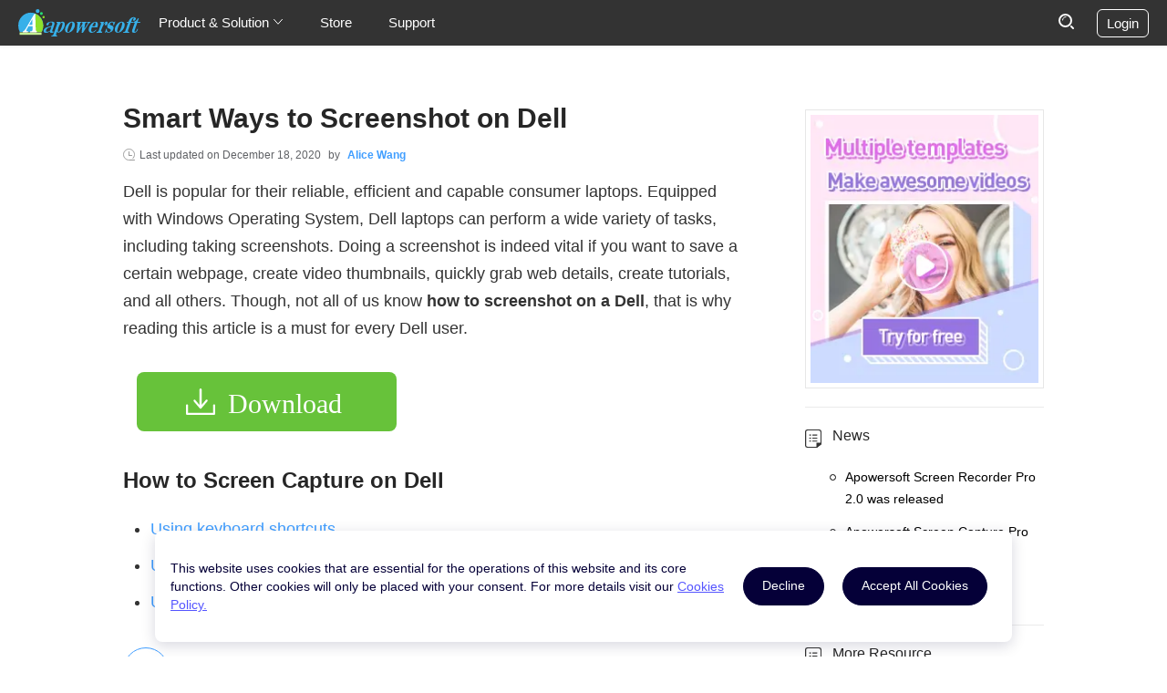

--- FILE ---
content_type: text/html; charset=utf8
request_url: https://www.apowersoft.com/screenshot-on-dell.html
body_size: 14840
content:
<!DOCTYPE html><html lang="en"><head data-webp="true" >  <meta name="viewport" content="width=device-width, maximum-scale=1, minimum-scale=1, user-scalable=no">  <meta charset="utf-8">  <meta http-equiv="X-UA-Compatible" content="IE=edge,chrome=1" />  <link href="https://plus.google.com/106874255145760166184/" rel="publisher">  <link rel="apple-touch-icon" href="//cfcdn.apowersoft.info/common/apple-touch-icon/apowersoft.png.webp">   <title>Best Guide on How to Screenshot on a Dell</title><!-- This site is optimized with the Yoast SEO plugin v25.3.1 - https://yoast.com/wordpress/plugins/seo/ --><meta name="description" content="If you are having difficulties making a screenshot on Dell, check out this article and learn some smart ways to do it." /><link rel="canonical" href="https://www.apowersoft.com/screenshot-on-dell.html" /><meta property="og:locale" content="en_US" /><meta property="og:type" content="article" /><meta property="og:title" content="Best Guide on How to Screenshot on a Dell" /><meta property="og:description" content="If you are having difficulties making a screenshot on Dell, check out this article and learn some smart ways to do it." /><meta property="og:url" content="https://www.apowersoft.com/screenshot-on-dell.html" /><meta property="article:published_time" content="2015-03-31T03:25:25+00:00" /><meta property="article:modified_time" content="2020-12-19T04:09:26+00:00" /><meta property="og:image" content="https://webusupload.apowersoft.info/apowercom/wp-content/uploads/2015/04/receive-message-pc.jpg" /><meta name="author" content="Alice Wang" /><meta name="twitter:card" content="summary_large_image" /><meta name="twitter:creator" content="@AliceWa62350493" /><meta name="twitter:site" content="@Apowersoft" /><meta name="twitter:label1" content="Written by" /><meta name="twitter:data1" content="Alice Wang" /><meta name="twitter:label2" content="Est. reading time" /><meta name="twitter:data2" content="4 minutes" /><script type="application/ld+json" class="yoast-schema-graph">{"@context":"https://schema.org","@graph":[{"@type":"WebPage","@id":"https://www.apowersoft.com/screenshot-on-dell.html","url":"https://www.apowersoft.com/screenshot-on-dell.html","name":"Best Guide on How to Screenshot on a Dell","isPartOf":{"@id":"https://www.apowersoft.com/#website"},"primaryImageOfPage":{"@id":"https://www.apowersoft.com/screenshot-on-dell.html#primaryimage"},"image":{"@id":"https://www.apowersoft.com/screenshot-on-dell.html#primaryimage"},"thumbnailUrl":"http://www.apowersoft.com/wp-content/uploads/2015/04/receive-message-pc.jpg","datePublished":"2015-03-31T03:25:25+00:00","dateModified":"2020-12-19T04:09:26+00:00","author":{"@id":"https://www.apowersoft.com/#/schema/person/778d46fe46f25fcb90b201b4f0851901"},"description":"If you are having difficulties making a screenshot on Dell, check out this article and learn some smart ways to do it.","inLanguage":"en-US","potentialAction":[{"@type":"ReadAction","target":["https://www.apowersoft.com/screenshot-on-dell.html"]}]},{"@type":"ImageObject","inLanguage":"en-US","@id":"https://www.apowersoft.com/screenshot-on-dell.html#primaryimage","url":"https://www.apowersoft.com/wp-content/uploads/2015/04/receive-message-pc.jpg","contentUrl":"https://www.apowersoft.com/wp-content/uploads/2015/04/receive-message-pc.jpg","width":680,"height":385,"caption":"receive text messages from pc"},{"@type":"WebSite","@id":"https://www.apowersoft.com/#website","url":"https://www.apowersoft.com/","name":"","description":"","potentialAction":[{"@type":"SearchAction","target":{"@type":"EntryPoint","urlTemplate":"https://www.apowersoft.com/?s={search_term_string}"},"query-input":{"@type":"PropertyValueSpecification","valueRequired":true,"valueName":"search_term_string"}}],"inLanguage":"en-US"},{"@type":"Person","@id":"https://www.apowersoft.com/#/schema/person/778d46fe46f25fcb90b201b4f0851901","name":"Alice Wang","image":{"@type":"ImageObject","inLanguage":"en-US","@id":"https://www.apowersoft.com/#/schema/person/image/","url":"https://secure.gravatar.com/avatar/eb2385a47599e00d46d80d6e429d4906082776d0519108c2d18365b8c8b4c99e?s=96&d=wavatar&r=g","contentUrl":"https://secure.gravatar.com/avatar/eb2385a47599e00d46d80d6e429d4906082776d0519108c2d18365b8c8b4c99e?s=96&d=wavatar&r=g","caption":"Alice Wang"},"description":"Alice Wang is an experienced editor who loves composing articles in techonology &amp; softwares fields. All the topics she choose are the hottest aiming to provides more constructive info to people.","sameAs":["https://plus.google.com/117449909147474782374","https://x.com/AliceWa62350493"],"url":"https://www.apowersoft.com/author/alicewang"}]}</script><!-- / Yoast SEO plugin. --><!--[if lte IE 9]><link rel="stylesheet" href="//cfcdn.apowersoft.info/css/old-browser.css?0d8c2ac62b1bc83f81305f2656323afd"><script src="//cfcdn.apowersoft.info/js/old-browser.js?f81ccfed23f1b071dc75dc3b23326e52"></script><![endif]--><link rel="bookmark" href="//cfcdn.apowersoft.info/img/favicon.png"><link rel="Shortcut Icon" href="//cfcdn.apowersoft.info/img/favicon.png"><link rel="preload" href="//cfcdn.apowersoft.info/projects/apowersoft/single/css/55c2c439ce4eaded191f.css?416f1784952349a80c0a68b9d90ae90b"><link rel="stylesheet" href="//cfcdn.apowersoft.info/projects/apowersoft/single/css/55c2c439ce4eaded191f.css?416f1784952349a80c0a68b9d90ae90b"><style type="text/css">  .header .logo, header .logo{    background: url([data-uri]) 0/auto auto no-repeat!important;  }  header .logo img {    opacity: 0;  }</style><meta name="referrer" content="no-referrer-when-downgrade"><script>!function(){function a(a){for(var b=d.cookie.split(";"),c=0;c<b.length;c++){var e=b[c].trim().split(a+"=");if(2===e.length&&""===e[0])return e[1]}return""}function b(a){return encodeURIComponent(a)}var c="//cdnweb.aoscdn.com/wxhawk.js",d=document,e=[];try{var f=d.location,g=d.getElementsByTagName("head")[0],h=d.createElement("script"),i=d.referrer,j=a("_ga");if(j&&e.push("appgaid="+b(j)),i&&e.push("__referer__="+b(i)),e.push("__href__="+b(f.href)),e&&e.length>0){var k=c.indexOf("?")>0?"&":"?";c=c+k+e.join("&")}h.async=!0,h.src=c,g.appendChild(h)}catch(l){}}(window);</script></head><body>  <header>    <div class="container">      <div class="menu" title="Menu"><i></i><i></i><i></i></div>      <div class="left">        <a class="logo" itemprop="url" href="/" title="Apowersoft" aria-label="Apowersoft Logo">          <meta itemprop="name" content="Apowersoft" />          <img width="204px" height="50px" itemprop="logo" src="//cfcdn.apowersoft.info/img/logo.png.webp" alt="Apowersoft Logo" />        </a>        <ul class="main-menu">          <li class="has-sub">            Product & Solution            <svg class="icon" xmlns="http://www.w3.org/2000/svg" xmlns:xlink="http://www.w3.org/1999/xlink"              viewBox="0 0 12 12" width="12px" height="12px">              <polyline style="stroke-linecap: round" points="1.5,3.3 6,8.3 10.5,3.3"></polyline>            </svg>            <div class="sub-menu">              <div class="container">                <dl>                  <dt class="multimedia">Multimedia</dt>                  <dd class="solution-sr"><a href="/all-apowersoft">Apowersoft Unlimited</a></dd>                  <dd class="solution-ar"><a href="/video-editor">Video Editor</a></dd>                  <dd class="solution-ar"><a href="/compress-file">File Compressor</a></dd>                  <dd class="solution-vc"><a href="/create-video">Video Creator</a></dd>                  <dd class="solution-vd"><a href="/streaming-audio-recorder.html">Streaming Audio Recorder</a></dd>                  <dd class="solution-vm"><a href="/video-converter-studio.html">Video Converter Studio</a></dd>                  <dd class="solution-vm"><a href="/watermark-remover">Watermark Remover</a></dd>                  <dd class="solution-vm"><a href="/gif">GIF Maker</a></dd>                </dl>                <dl>                  <dt class="mobile">Mobile</dt>                  <dd class="solution-sr"><a href="/phone-scanner">Apowersoft Scanner</a></dd>                  <dd class="solution-ar"><a href="/phone-mirror">Phone Mirror</a></dd>                  <dd class="solution-ar"><a href="/casttingo">Live Streaming Tool</a></dd>                  <dd class="solution-vc"><a href="/iphone-ipad-recorder">iPhone/iPad Recorder</a></dd>                  <dd class="solution-vd"><a href="/android-recorder">Android Recorder</a></dd>                  <dd class="solution-sr"><a href="/phone-manager">Phone Manager</a></dd>                  <dd class="solution-vd"><a href="/iphone-data-recovery">iOS Data Recovery</a></dd>                  <dd class="solution-vd"><a href="/ios-unlock">Unlock iPhone/iPad</a></dd>                </dl>                <dl>                  <dt class="utility">Utility</dt>                  <dd class="solution-sr"><a href="/record-all-screen">Record All Screen</a></dd>                  <dd class="solution-ar"><a href="/pdf-editor">PDF Editor</a></dd>                  <dd class="solution-vc"><a href="/data-recovery">Data Recovery</a></dd>                  <dd class="solution-vc"><a href="/pdf-compressor">PDF Compressor</a></dd>                  <dd class="solution-sr"><a href="/screen-recorder.html">Screen Recorder Pro</a></dd>                  <dd class="solution-vd"><a href="/screen-capture-pro">Screen Capture Pro</a></dd>                  <dd class="solution-vd"><a href="/pdf-converter">PDF Converter</a></dd>                  <dd class="solution-vd"><a href="/background-eraser">Background Eraser</a></dd>                  <dd class="solution-vm"><a href="/cad-viewer">CAD Viewer</a></dd>                </dl>                <dl>                  <dt class="online">Online</dt>                  <dd class="solution-sr"><a href="/online-video-editor">Video Editor</a></dd>                  <dd class="solution-sr"><a href="/compress-file-online">File Compressor</a></dd>                  <dd class="solution-sr"><a href="/free-online-screen-recorder">Screen Recorder</a></dd>                  <dd class="solution-ar"><a href="/free-audio-recorder-online">Audio Recorder</a></dd>                  <dd class="solution-vc"><a href="/free-online-video-converter">Video Converter</a></dd>                  <dd class="solution-hj"><a href="/heic-to-jpg">HEIC Converter</a></dd>                  <dd class="solution-ae"><a href="/free-screen-capture">Screen Capture</a></dd>                  <dd class="solution-ae"><a href="/pdf-editor-online">PDF Editor</a></dd>                  <dd class="solution-ae"><a href="/online-watermark-remover">Watermark Remover</a></dd>                  <dd class="solution-ae"><a href="/remove-background-online">Background Eraser</a></dd>                </dl>              </div>            </div>          </li>          <li><a rel="nofollow" href="/store/">Store</a></li>          <li><a rel="nofollow" href="/support/">Support</a></li>        </ul>      </div>      <div class="right">        <form target="_blank" action="https://www.google.com/search" autocomplete="off">          <div class="input-field">            <div class="search-close"><i></i><i></i></div>            <input type="text" placeholder="Search" name="as_q" />            <input type="hidden" name="as_sitesearch" value="apowersoft.com" />          </div>          <div class="search-btn">            <input type="submit" value="" name="" />            <svg class="icon" xmlns="http://www.w3.org/2000/svg" xmlns:xlink="http://www.w3.org/1999/xlink"              viewBox="0 0 17 17" width="17px" height="17px">              <circle style="stroke-width: 2; stroke-linecap: round; stroke-linejoin: round" cx="7.5" cy="7.5" r="6.5">              </circle>              <line style="stroke-width: 2; stroke-linecap: round; stroke-linejoin: round" x1="14" y1="14" x2="16"                y2="16"></line>              <path style="stroke-linecap: round; stroke-linejoin: round" d="M4.5,7c0-1.9,1.6-3.5,3.5-3.5"></path>            </svg>          </div>        </form>        <div class="login-btn">Login</div>      </div>    </div>  </header><script type="text/javascript">  window.ratingText = ['Poor','Fair','Average','Good','Excellent',];</script><div class="content" itemtype="http://schema.org/Article">  <div class="container">    <div class="article">      <h1 itemprop="headline">Smart Ways to Screenshot on Dell</h1>      <!-- updated at -->      <div class="updated-at">        Last updated on <span class="posted-date" itemprop="dateModified">December 18, 2020</span> by <a rel="nofollow" href="https://www.apowersoft.com/author/alicewang" class="posted-author" itemprop="author"  itemtype="http://schema.org/Person" target="_blank"><span itemprop="name">Alice Wang</span></a>      </div>      <!-- article content -->      <div itemprop="articleBody" class="article-body">        <p>Dell is popular for their reliable, efficient and capable consumer laptops. Equipped with Windows Operating System, Dell laptops can perform a wide variety of tasks, including taking screenshots. Doing a screenshot is indeed vital if you want to save a certain webpage, create video thumbnails, quickly grab web details, create tutorials, and all others. Though, not all of us know <strong>how to screenshot on a Dell</strong>, that is why reading this article is a must for every Dell user.</p><p><a class="download" href="https://download.apowersoft.com/down.php?softid=screencapturepro-bd-v1417" target="_blank" rel="nofollow noopener noreferrer" id="download1">Download</a></p><h2 class="wp-block-heading"><strong>How to Screen Capture on Dell</strong></h2><ul class="wp-block-list"><li><a href="#_1">Using keyboard shortcuts</a></li><li><a href="#_2">Using Screen Capture Pro</a></li><li><a href="#_3">Using other utilities</a></li></ul><h3 class="order wp-block-heading" id="_1">Screen Capture on Dell Using Keyboard Shortcuts</h3><p>If you run Windows 7 on your Dell laptop, all you need to do is to press the &#8220;PrtScr&#8221; button on your PC and open up the &#8220;Paint&#8221; application to paste the image. You can then save the grabbed image according to your desired format. On the other hand, if you want to capture an active window, simply press &#8220;Alt&#8221; and &#8220;PrtScr&#8221; keys at the same time. For users running Windows 8, taking screenshot is a bit different. Aside from pressing the &#8220;PrtScr&#8221; button, you also need to press the &#8220;Windows&#8221; logo key simultaneously. The screen will dim for a moment and after which your captured image will be saved to the Pictures library.</p><div class="wp-block-image"><figure class="aligncenter"><span itemprop="image"  itemtype="https://schema.org/ImageObject"><img width="680" height="450" decoding="async" itemprop="url" src="//webusupload.apowersoft.info/apowercom/wp-content/uploads/2015/03/printscreenkey.jpg.webp" alt="how to take a screenshot on a Dell laptop"/></span></figure></div><p>Bear in mind that not all Dell laptops are created the same. Another function might share the same key with the &#8220;PrtScr&#8221; function. Then, how to take a screenshot on a dell laptop? In this case, you just need to press the &#8220;Fn + PrtScr&#8221; buttons together to make a screenshot.</p><p><strong>Pros</strong>: You don&#8217;t need to install anything on your computer.</p><p><strong>Cons</strong>: You have a very limited option and functionality.</p><h3 class="order wp-block-heading" id="_2">Print Screen on Dell Using an Efficient Application</h3><p>If you want to gain more options when taking screenshots, Apowersoft Free Screen Capture is what you need best. With this tool you can capture anything that is depicted on your computer screen and there are multiple capture modes to choose from. You can capture application window, full screen or specific regions. Also, it comes with a built-in image editor where you can modify the captured image according to your desires. With this tool, you can equally share grabbed images to social networking sites and you are given free cloud storage to keep all your images.</p><figure class="wp-block-image size-large"><a href="https://www.youtube.com/watch?v=eXhcEKw-Lj0" class="youtube-video" target="_blank" data-target="blank" rel="nofollow noopener noreferrer"><img fetchpriority="high" decoding="async" width="680" height="385" data-src="//webusupload.apowersoft.info/apowercom/wp-content/uploads/2015/04/receive-message-pc.jpg.webp" alt="receive text messages from pc" class="lazyload wp-image-110238"  sizes="(max-width: 680px) 100vw, 680px" /></a></figure><p>Using this tool to screenshot on Dell is very easy, just follow the steps below:</p><ul class="wp-block-list"><li>Go to the <a href="/free-screen-capture" target="_blank" rel="noreferrer noopener">site of this application</a>, launch it and permit the java applet to run.</li><li>Click &#8220;Tools &gt; Options&#8221; to adjust settings accordingly.</li><li>Click the camera icon or press Ctrl + Q on your keyboard. Drag you mouse to select a region when a crosshair appears. Release your mouse to confirm the screenshot.</li><li>You can annotate the screenshot with lines, arrows, texts, etc. Then click the disc button to save it to your local folder.&nbsp;Alternatively, you can also upload/share/email the screenshot by hitting the corresponsive buttons on the vertical toolbar.</li></ul><p>If you need a more feature-filled program, you can go ahead and download its pro version. The pro version provides you with various functions, such as 10 different kinds of screenshot mode, task scheduler, screen recording feature, robust image editor and many more.</p><p><a class="download" href="https://download.apowersoft.com/down.php?softid=screencapturepro-bd-v1417" target="_blank" rel="nofollow noopener noreferrer" id="download1">Download</a></p><p><strong>Pros</strong>: You don&#8217;t need to install extra programs. And it gives you more flexible and diverse screen capturing preferences.</p><p><strong>Cons</strong>: This online application needs an internet connection to run.</p><h3 class="order wp-block-heading" id="_3">Screenshot Dell using Other Utilities</h3><ul class="wp-block-list"><li><strong>Greenshot</strong></li></ul><div class="wp-block-image"><figure class="alignleft"><img class='lazyload' decoding="async" data-src="//webusupload.apowersoft.info/apowercom/wp-content/uploads/2015/03/greenshot.png.webp" alt="greenshot"/></figure></div><p>This free to download utility can take screenshots in three modes; full, selected regions and active window. You can also use it to annotate captured images as well as export the file in various platforms such as email, clipboard, printer, Office programs, image hosting sites and all others. Aside from being free, Greenshot is a lightweight program that doesn&#8217;t require too much storage, making it perfect for older Dell laptops running on low memory.</p><p><strong>Pros</strong>: It&#8217;s a light-weight handy tool.</p><p><strong>Cons</strong>: It has no instant uploading/sharing options.</p><ul class="wp-block-list"><li><strong>DuckLink Capture</strong></li></ul><div class="wp-block-image"><figure class="alignleft"><img class='lazyload' decoding="async" data-src="//webusupload.apowersoft.info/apowercom/wp-content/uploads/2015/03/duckcapture.png.webp" alt="DuckLink Capture"/></figure></div><p>Another program you could use to print screen on Dell is the DuckLink Capture. Just like the former app, it can capture any region on the screen. It also comes with annotation tools where you can edit images, insert lines, arrows, texts and more. DuckLink Capture allows for sharing of captured images on email, blogspot, community forums, social networking sites and hosting websites. This app is free to download and there is a Pro version available if you need more functions.</p><p><strong>Pros</strong>: Free, light-weight screenshot tool.</p><p><strong>Cons</strong>: It has limited editing options and lacks instant sharing feature.</p><ul class="wp-block-list"><li><strong>ShareX</strong></li></ul><div class="wp-block-image"><figure class="alignleft"><img class='lazyload' decoding="async" data-src="//webusupload.apowersoft.info/apowercom/wp-content/uploads/2015/03/ShareX.png.webp" alt="ShareX"/></figure></div><p>Compared with other free screenshot utilities, ShareX has the most number of capturing modes. From full screen, rectangle, active window to ellipse, freehand, polygon and many more, this tool makes it very easy for you to screenshot Dell. Moreover, once the screenshot is taken, you can share it to multiple social networks or image sharing sites. Additionally, it also allows you to make screencast and GIF.</p><p><strong>Pros</strong>: Can take screenshot and make screencast.</p><p><strong>Cons</strong>: Too many options for settings.</p><p>This post offers you many ways to screenshot on Dell. It is true that there are tons of tools and utilities out there to choose from, but if you want a safe, free, capable and highly efficient application that can effortlessly take screenshots, it is recommended to use the <a href="#1">Apowersoft Free Screen Capture</a>.</p><div class="rating-share-section"><div class="rating selectable" data-posturl="https://www.apowersoft.com/wp/wp-admin/admin-ajax.php?action=harry_vote&nonce=5e6d93b4f5&post_id=14000"  data-rating-labels="Poor;Fair;Average;Good;Excellent"><div class="rating-stars"></div><div class="rating-text"></div><div class="rating-detail" >Rating:<span >4.8</span> /<span >5</span>(based on <span >6</span> ratings)<span class="rating-thanks">Thanks for your rating!</span></div></div></div><div class='yarpp yarpp-related yarpp-related-website yarpp-template-list'><!-- YARPP List --><h3>Related posts:</h3><ul><li><a href="https://www.apowersoft.com/screenshot-windows-8-tablet.html" rel="bookmark" title="Comprehensive Ways to Screenshot Windows 8 Tablet">Comprehensive Ways to Screenshot Windows 8 Tablet</a></li><li><a href="https://www.apowersoft.com/screenshot-galaxy.html" rel="bookmark" title="How to Screenshot on Samsung Galaxy S5 and above">How to Screenshot on Samsung Galaxy S5 and above</a></li></ul></div>      </div>      <!-- posted by -->      <div class="posted-by">        <div class="portrait"><img alt='' src='https://secure.gravatar.com/avatar/eb2385a47599e00d46d80d6e429d4906082776d0519108c2d18365b8c8b4c99e?s=43&#038;d=wavatar&#038;r=g' srcset='https://secure.gravatar.com/avatar/eb2385a47599e00d46d80d6e429d4906082776d0519108c2d18365b8c8b4c99e?s=86&#038;d=wavatar&#038;r=g 2x' class='avatar avatar-43 photo' height='43' width='43' loading='lazy' decoding='async'/></div>        <div class="posted-info">          Posted by:          <a rel="nofollow" href="https://www.apowersoft.com/author/alicewang"            class="posted-author"><span>Alice Wang</span></a>          on <span class="posted-date" itemprop="datePublished">March 30, 2015</span>          to          <a href="https://www.apowersoft.com/category/screenshot" rel="category tag">Screenshot</a>,          <a rel="nofollow" target="_blank" href="https://twitter.com/AliceWa62350493"            class="posted-follow">Follow me on Twitter</a>.          Last updated on December 18, 2020          <div id="metadata">            <div itemprop="publisher"  itemtype="https://schema.org/Organization">              <div itemprop="logo"  itemtype="https://schema.org/ImageObject">                <meta itemprop="url" content="//cfcdn.apowersoft.info/img/logo.png">                <meta itemprop="width" content="204">                <meta itemprop="height" content="50">              </div>              <meta itemprop="name" content="Apowersoft">                          <div itemprop="aggregateRating"  itemtype="http://schema.org/AggregateRating">            <meta itemprop="ratingValue" content="4.8">            <meta itemprop="ratingCount" content="6">            </div>            </div>            <meta  itemprop="mainEntityOfPage" itemType="https://schema.org/WebPage"              itemid="https://www.apowersoft.com/screenshot-on-dell.html">          </div>        </div>      </div>      <!-- You can start editing here. -->    <!--comment_form Jim--><div class="leave-comment"><h2>Leave a Comment</h2><div class="comment-number"><a href="#comment-list"><span>0</span> <span>Comment</span></a></div><form class="comment-form" action="/wp-comments-post.php" method="post" id="comment-form"><div class="name"><input type="text" placeholder="Name" name="author" id="author" aria-label="author" value="" maxlength="100" required><div class="invalid-text">Please input your name!</div></div><div class="email"><input type="email" placeholder="Email" name="email" id="email" aria-label="email" value="" maxlength="100" required><div class="invalid-text">Please input a valid email address!</div></div><div class="text title"><textarea placeholder="Write your review" name="comment" id="comment" aria-label="comment" maxlength="200" required></textarea><div class="invalid-text">Please input review content!</div></div><div class="win-foot"><button class="blue submit">Submit</button><button class="cancel-reply">Cancel Reply</button></div><input type="hidden" name="comment_post_ID" value="14000"><input type="hidden" name="comment_parent" value="0"><input type="hidden" name="url" value="www.apowersoft.com"></form></div>    <!--comment_list Jim--><div class="comment no-comment"><h2>Comment <span class="comment-count">(0)</span></h2><!-- If comments are open, but there are no comments. --></div><!-- Close #comments container -->    </div>    <!-- aside -->    <div class="aside" id="content_right"><div class="gg-bottom"><div class="promotion-gg"><a class="lightmv-ad" rel="nofollow" href="https://lightmv.com/" target="_blank" data-target="blank" > <img class="lazyload" data-src="//cfcdn.apowersoft.info/lightmv/activity/ap/lightmv-righttips.png.webp"></a></div></div><h3>News</h3><ul class="right_list1"><li><a href="/screen-recorder-pro-2-0-released.html">Apowersoft Screen Recorder Pro 2.0 was released</a></li><li><a href="/screen-capture-pro-released.html">Apowersoft Screen Capture Pro was released</a></li></ul><div class="line1"> </div>  <h3>More Resource</h3>  <ul class="right_list1"><li><a href="/screenshot-windows-10.html">Take a screenshot on Windows 10</a></li><li><a href="/faq/screenshot-on-mac.html">Detailed guide to screenshot Mac</a></li><li><a href="/automatic-screenshot.html">Ways to take automatic screenshots</a></li><li><a href="/screenshot-google-maps.html">How to screenshot Google Maps</a></li></ul><div class="scroll-content"><div class='yarpp yarpp-related yarpp-related-website yarpp-template-list'><!-- YARPP List --><h3>Related posts:</h3><ul><li><a href="https://www.apowersoft.com/screenshot-windows-8-tablet.html" rel="bookmark" title="Comprehensive Ways to Screenshot Windows 8 Tablet">Comprehensive Ways to Screenshot Windows 8 Tablet</a></li><li><a href="https://www.apowersoft.com/screenshot-galaxy.html" rel="bookmark" title="How to Screenshot on Samsung Galaxy S5 and above">How to Screenshot on Samsung Galaxy S5 and above</a></li></ul></div><div class="ad"><div class="unlimit-gg"><a class="learn" rel="nofollow" href="https://download.apowersoft.com/down.php?softid=unlimited-rightdwn" target="_blank"><span>Free Trial</span></a><div class="gg-body"><div class="text">Apowersoft Unlimited</div><div class="desc"><span class="red">One-click</span> Installer for <strong>14+</strong> All Apowersoft Products</div><div class="objs"><div class="obj"><div class="box"></div><div class="photo-viewer"></div><div class="shutdown-assistant"></div><div class="phone-manager"></div><div class="screen-capture"></div><div class="apower-mirror"></div><div class="ios-recorder"></div><div class="audio-recorder"></div><div class="video-converter"></div><div class="android-recorder"></div><div class="video-downloader"></div><div class="screen-recorder"></div><div class="box-cover"></div></div></div></div></div></div><h3 class="newsletter">Newsletter</h3><form class="newsletter-form"><div class="email"><div class="blank"><div class="left"><input type="email" name="email" placeholder="Email Address" required autocomplete="off"><div class="close"><i></i><i></i></div><span class="invalid-text">Please input a valid email address!</span><div class="correct"></div></div><div class="button">Join Now</div></div></div></form></div></div>  </div></div><input type="hidden" name="hidden-post-id" id="hidden-post-id" value="14000"/><footer>  <div class="container">    <div class="links">      <dl>        <dt>PARTNERS</dt>        <dd><a rel="nofollow" href="https://www.youtube.com/apowersoft" target="_blank">YouTube Channel</a></dd>        <dd><a rel="nofollow" href="https://en.softonic.com/author/apowersoft" target="_blank">Softonic Download</a>        </dd>        <dd><a rel="nofollow" href="https://download.cnet.com/s/apowersoft/" target="_blank">CNET Download</a></dd>      </dl>      <dl>        <dt>HELP &amp; CONTACT</dt>        <dd class="support-help"><a rel="nofollow" href="http://www.apowersoft.com/support/">Help Center</a></dd>        <dd class="support-email"><a rel="nofollow" href="http://www.apowersoft.com/support/submit-ticket/">Online            form</a></dd>      </dl>      <dl>        <dt>WHO WE ARE</dt>        <dd><a rel="nofollow" href="http://www.apowersoft.com/about-us">About us</a></dd>        <dd><a rel="nofollow" href="http://www.apowersoft.com/contact-us">Contact Us</a></dd>        <dd><a rel="nofollow" href="http://www.apowersoft.com/apowersoft-reseller-program">Become Partner</a></dd>      </dl>      <dl>        <dt>Choose your language</dt>        <dd>          <div class="language-select">            <span class="language-name">English</span>            <svg class="icon" xmlns="http://www.w3.org/2000/svg" xmlns:xlink="http://www.w3.org/1999/xlink"              viewBox="0 0 10 10" width="10px" height="10px">              <polyline style="stroke-linecap: round; stroke-miterlimit: 10" points="9.5,7.3 5,2.3 0.5,7.3"></polyline>            </svg>          </div>        </dd>        <dd>          <div class="social-link">            <a class="fb" aria-label="share facebook" href="https://www.facebook.com/apowersoft" rel="nofollow"              target="_blank"></a>            <a class="tt" aria-label="share twitter" href="https://twitter.com/apowersoft" rel="nofollow"              target="_blank"></a>            <a class="pt" aria-label="share pinterest" href="https://www.pinterest.com/apowersoft" rel="nofollow"              target="_blank"></a>            <a class="ig" aria-label="share instagram" href="https://www.instagram.com/apowersoft" rel="nofollow"              target="_blank"></a>          </div>        </dd>      </dl>    </div>    <div class="copyright">      <p>Copyright © 2025 WANGXU TECHNOLOGY CO., LIMITED. All Rights Reserved.</p>      <a rel="nofollow" href="http://www.apowersoft.com/terms">Terms</a>      <a rel="nofollow" href="http://www.apowersoft.com/privacy">Privacy</a>      <a rel="nofollow" href="http://www.apowersoft.com/cookies-policy">Cookies Policy</a>      <a rel="nofollow" href="http://www.apowersoft.com/end-user-license-agreement">License Agreement</a>    </div>  </div></footer><!-- right bar --><div class="right-bar" style="display: none">  <div class="bar-support">Support</div>  <div class="bar-rocket">Back to top</div></div><!-- modals --><div class="modal language-modal" style="display: none">  <div class="modal-container">    <div class="modal-close-btn"></div>    <ul class="language-list">      <!--for item of data-->      <li class="us"><a href="https://www.apowersoft.com">English</a></li>      <li class="fr"><a href="https://www.apowersoft.fr">Français</a></li>      <li class="de"><a href="https://www.apowersoft.de">Deutsch</a></li>      <li class="it"><a href="https://www.apowersoft.it">Italiano</a></li>      <li class="se"><a href="https://www.apowersoft.se">Svenska</a></li>      <li class="nl"><a href="https://www.apowersoft.nl">Nederlands</a></li>      <li class="es"><a href="https://www.apowersoft.es">Español</a></li>      <li class="br"><a href="https://www.apowersoft.com.br">Português</a></li>      <li class="fi"><a href="https://www.apowersoft.fi">Suomi</a></li>      <li class="no"><a href="https://www.apowersoft-no.com">Norsk</a></li>      <li class="dk"><a href="https://www.apowersoft.dk">Dansk</a></li>      <li class="tr"><a href="https://www.apowersoft-tr.com">Türkçe</a></li>      <li class="pl"><a href="https://www.apowersoft.pl">Polski</a></li>      <li class="jp"><a href="https://www.apowersoft.jp">日本語</a></li>      <li class="tw"><a href="https://www.apowersoft.tw">繁體中文</a></li>      <li class="cn"><a href="https://www.apowersoft.cn">简体中文</a></li>      <li class="hu"><a href="https://www.apowersoft.hu">Magyar</a></li>      <li class="cz"><a href="https://www.apowersoft.cz">Čeština</a></li>      <li class="gr"><a href="https://www.apowersoft.gr">ελληνικά</a></li><!--      <li class="kr"><a href="https://www.apowersoft.kr">한국어</a></li>-->      <li class="ar"><a href="https://www.apowersoft.ae">عربي</a></li>      <!--end for-->    </ul>  </div></div><div class="modal support-modal" style="display: none">  <div class="modal-container">    <div class="modal-close-btn"></div>    <h2>Submit Ticket</h2>    <form action="" class="support-form">      <label class="online-form-field">        <span>Email: </span>        <input type="email" name="email" placeholder="Email" required          pattern="^[\w-]+(?:\.[\w-]+)*@[\w-]+(?:\.[\w-]+)+$" />        <span class="online-form-required">*</span>      </label>      <label class="online-form-field">        <span>Question Type:</span>        <select name="problem_type" required>          <option value="1">Purchase and security</option>          <option value="2">Registration and key code</option>          <option value="3">Using the product</option>          <option value="4">Technical issue</option>          <option value="5">Refund</option>          <option value="6">Suggestion or Complaints</option>          <option value="7">Business Cooperation</option>          <option value="8">Others</option>        </select>        <span class="online-form-required">*</span>      </label>      <label class="online-form-field">        <span>Subject: </span>        <input type="text" name="problem_subject" required placeholder="Subject" />        <span class="online-form-required">*</span>      </label>      <label class="online-form-field">        <span>Description: </span>        <textarea name="problem_content" required></textarea>        <span class="online-form-required">*</span>      </label>      <label class="online-form-field online-form-attachment" style="display: none">        <span class="online-form-attachment-title">Attachments: </span>        <ul class="online-form-attachment-list"></ul>      </label>      <div class="online-form-field online-form-buttons">        <button class="online-form-submit">Submit</button>        <button class="online-form-reset" type="reset">Reset</button>        <button class="online-form-file">Add file</button>      </div>    </form>  </div></div><!-- 底部活动banner  begin --><!-- 底部活动banner  end --><style type="text/css">  .cookie-tip {    position: fixed;    left: 50%;    transform: translateX(-50%);    box-sizing: border-box;    transition: opacity .25s ease;    border: 1px solid transparent;    background-color: #fff!important;    z-index: 9999;  }  .cookie-tip >div {    display: flex;    flex-wrap: nowrap;    flex-direction: row;    align-items: center;  }  .cookie-tip button {    width: auto;    height: auto;    display: inline-block;    font-weight: 400;    color: #050038;    text-decoration: none;    margin: 0;    border: 1px solid #050038;    outline: none;    opacity: 1;    transition: .25s ease;    transition-property: background,color;    background: #050038;    color: #fff;    font-size: 17.5px;    line-height: 25px;    padding: 11.25px 25px 13.75px;    border-radius: 50px;    white-space: nowrap;    min-width: auto;    margin: 0 10px;  }  .cookie-tip {    background: transparent;    color: #050038;  }  .cookie-tip button:hover {    background: transparent;    color: #050038;  }  .cookie-tip a {    color: #5555FF;    text-decoration: underline;  }  @media (min-width: 480px) and (max-width: 799px) {    .cookie-tip{      width: 81.25vw;      padding: 2vw;      border-radius: 1vw;      box-shadow: 0 0.5vw 2vw rgb(5 0 56 / 16%);      bottom: 2vw;    }    .cookie-tip p {      font-size: 1.5vw;      line-height: 2.25vw;    }    .cookie-tip button {      font-size: 1.5vw;    }  }  @media (min-width: 800px) and (max-width: 1199px) {    .cookie-tip {      width: 650px;      padding: 16px;      border-radius: 8px;      box-shadow: 0 4px 16px rgb(5 0 56 / 16%);      bottom: 16px;    }    .cookie-tip p {      font-size: 12px;      line-height: 18px;    }    .cookie-tip button {      font-size: 12px;      line-height: 16px;      padding: 7px 16px 9px;      border-radius: 40px;    }  }  @media (min-width: 1200px) and (max-width: 1799px) {    .cookie-tip {      width: 940px;      padding: 16px;      border-radius: 8px;      box-shadow: 0 4px 16px rgb(5 0 56 / 16%);      bottom: 16px;    }    .cookie-tip p {      font-size: 14px;      line-height: 20px;    }    .cookie-tip button {      font-size: 14px;      line-height: 20px;      padding: 9px 20px 11px;      border-radius: 40px;    }  }  @media (min-width: 1800px) {    .cookie-tip {      width: 1175px;      padding: 20px;      border-radius: 10px;      box-shadow: 0 5px 20px rgb(5 0 56 / 16%);      bottom: 20px;    }    .cookie-tip p {      font-size: 17.5px;      line-height: 25px;    }    .cookie-tip button {      font-size: 14px;      line-height: 25px;      padding: 11.25px 25px 13.75px;      border-radius: 50px;      margin: 0 10px;    }  }</style><div class="cookie-tip">  <div>      <p>This website uses cookies that are essential for the operations of this website and its core functions.       Other cookies will only be placed with your consent. For more details visit our <a href="https://www.apowersoft.com/cookies-policy" _blank>Cookies Policy.</a></p>      <button>Decline</button>      <button id="accept-cookie-btn">Accept All Cookies</button>  </div></div><script type="text/javascript">  function cookieTipInit() {    if (window.localStorage.getItem("accept-cookie")) {      document.querySelector(".cookie-tip").setAttribute("hidden", true);      return;    }    moveUp();    var buttons = document.querySelectorAll(".cookie-tip button");    for( var i =0;i<buttons.length;i++){      buttons[i].addEventListener('click', function() {        window.localStorage.setItem("accept-cookie", true);        document.querySelector(".cookie-tip").setAttribute("hidden", true);        moveToBottom();      })    }  }    function moveUp(){    var hasActBanner = false;    var actEl = document.querySelector(".win.activity-win");    hasActBanner = !!actEl;    var cookieTipEl = document.querySelector(".cookie-tip");    if(hasActBanner){      var tipHeight = cookieTipEl.clientHeight + 16;      var oldStyle = actEl.getAttribute('style')||'';      oldStyle +=";bottom:"+tipHeight+"px;";      actEl.setAttribute('style',oldStyle);    }  }  function moveToBottom(){    var actEl = document.querySelector(".win.activity-win");    if(!actEl){      return;    }    var oldStyle = actEl.getAttribute('style')||'';    oldStyle +=";bottom: 0px;";    actEl.setAttribute('style',oldStyle);  }  cookieTipInit();</script><script src="//cfcdn.apowersoft.info/lib/jquery-3.6.0.min.js?8fb8fee4fcc3cc86ff6c724154c49c42"  integrity="sha256-/xUj+3OJU5yExlq6GSYGSHk7tPXikynS7ogEvDej/m4=" crossorigin="anonymous"></script><script type="text/javascript" src="//cfcdn.apowersoft.info/projects/apowersoft/single/js/a3e8c61b22923143de7e.js?6dea05d49910f9cbc0e5de46430c71c7"></script><!-- Google Tag Manager EasyCDN Start --><script>window.dataLayer = window.dataLayer || [];dataLayer.push({'google_analytics_id':'G-12C1QBTQSW'});(function(w,d,s,l,i){w[l]=w[l]||[];w[l].push({'gtm.start':new Date().getTime(),event:'gtm.js'});var f=d.getElementsByTagName(s)[0],j=d.createElement(s),dl=l!='dataLayer'?'&l='+l:'';j.async=true;j.src='https://www.googletagmanager.com/gtm.js?id='+i+dl;f.parentNode.insertBefore(j,f);})(window,document,'script','dataLayer','GTM-KT4BDX3');</script><script>(function(w,d,s,l,i){w[l]=w[l]||[];w[l].push({'gtm.start':new Date().getTime(),event:'gtm.js'});var f=d.getElementsByTagName(s)[0],j=d.createElement(s),dl=l!='dataLayer'?'&l='+l:'';j.async=true;j.src='https://www.googletagmanager.com/gtm.js?id='+i+dl;f.parentNode.insertBefore(j,f);})(window,document,'script','dataLayer','GTM-MCFLF92');</script><!-- Google Tag Manager EasyCDN End --></body></html><!-- Request url: /screenshot-on-dell.html, Generated time: 2026-01-13 05:14:12, Is 404: 0 -->


--- FILE ---
content_type: text/css
request_url: https://cfcdn.apowersoft.info/projects/apowersoft/single/css/55c2c439ce4eaded191f.css?416f1784952349a80c0a68b9d90ae90b
body_size: 16197
content:
/*! normalize.css v8.0.1 | MIT License | github.com/necolas/normalize.css */*,*::before,*::after{box-sizing:border-box;-webkit-tap-highlight-color:rgba(0,0,0,0)}html{line-height:1.15;-webkit-text-size-adjust:100%}body{margin:0;font-size:15px}main{display:block}h1,h2,h3,h4,h5,h6{margin-top:0;margin-bottom:.5em;color:rgba(0,0,0,.85);font-weight:500}hr{box-sizing:content-box;height:0;overflow:visible}pre{font-family:monospace,monospace;font-size:1em}a{background-color:rgba(0,0,0,0);color:inherit;text-decoration:none}abbr[title]{border-bottom:none;text-decoration:underline;text-decoration:underline dotted}b,strong{font-weight:bold}code,kbd,samp{font-family:monospace,monospace;font-size:1em}small{font-size:80%}sub,sup{font-size:75%;line-height:0;position:relative;vertical-align:baseline}sub{bottom:-0.25em}sup{top:-0.5em}img{border-style:none;vertical-align:middle}button,input,optgroup,select,textarea{font-family:inherit;font-size:100%;line-height:1.15;margin:0}button,input{overflow:visible}button,select{text-transform:none}button,[type=button],[type=reset],[type=submit]{-webkit-appearance:button}button::-moz-focus-inner,[type=button]::-moz-focus-inner,[type=reset]::-moz-focus-inner,[type=submit]::-moz-focus-inner{border-style:none;padding:0}button:-moz-focusring,[type=button]:-moz-focusring,[type=reset]:-moz-focusring,[type=submit]:-moz-focusring{outline:1px dotted ButtonText}fieldset{padding:.35em .75em .625em}legend{box-sizing:border-box;color:inherit;display:table;max-width:100%;padding:0;white-space:normal}progress{vertical-align:baseline}textarea{overflow:auto}[type=checkbox],[type=radio]{box-sizing:border-box;padding:0}[type=number]::-webkit-inner-spin-button,[type=number]::-webkit-outer-spin-button{height:auto}[type=search]{-webkit-appearance:textfield;outline-offset:-2px}[type=search]::-webkit-search-decoration{-webkit-appearance:none}::-webkit-file-upload-button{-webkit-appearance:button;font:inherit}details{display:block}summary{display:list-item}template{display:none}.my-box{padding:10px}@media(min-width: 992px){.my-box{padding:20px}}html{--open-sans: "Open Sans", Arial, sans-serif;--yahei: "Microsoft YaHei", "微软雅黑", "PingFang SC", YouYuan, SimSun, Arial, sans-serif;--default-font: var(--open-sans)}body{font-family:var(--default-font)}body:lang(zh){--open-sans: var(--yahei)}.aside,#content_right{float:right;width:262px;font-size:14px;margin-top:10px;margin-left:20px}.aside:lang(ja),#content_right:lang(ja){font-family:"Meiryo","MS PGothic","MS UI Gothic",Arial,Verdana}.aside h2,.aside h3,.aside h4,.aside h5,.aside h6,.aside header,#content_right h2,#content_right h3,#content_right h4,#content_right h5,#content_right h6,#content_right header{font-size:16px;background:url(/projects/apowersoft/single/images/5366ebe6c43935acecbb.svg) no-repeat 0 24px;padding-top:22px;padding-left:30px;padding-bottom:10px;border-top:1px solid #ebebeb;background-size:18px auto;margin-top:20px}.aside .newsletter,#content_right .newsletter{background-image:url(/projects/apowersoft/single/images/4b579c0a1d3fef36ecc2.svg);border-top:0px}.aside .newsletter-form,#content_right .newsletter-form{width:100%;margin-bottom:20px}.aside .newsletter-form .email,#content_right .newsletter-form .email{position:relative;display:inline-block;max-width:100%;margin-top:10px;width:100%}.aside .newsletter-form .blank,#content_right .newsletter-form .blank{display:-webkit-box;display:flex;display:-webkit-flex;display:-ms-flexbox;display:flex}.aside .newsletter-form .left,#content_right .newsletter-form .left{position:relative;flex:1}.aside .newsletter-form input[type=email],#content_right .newsletter-form input[type=email]{border:solid 1px #ddd;background:#fafafa;border-radius:30px;padding:10px 0px;padding-left:10px;width:100%;font-size:12px;height:30px;color:#999;outline:none}@media(min-width: 769px){.aside .newsletter-form input[type=email],#content_right .newsletter-form input[type=email]{border-bottom-right-radius:0px;border-top-right-radius:0px}}.aside .newsletter-form input[type=email]~.close,#content_right .newsletter-form input[type=email]~.close{width:30px;height:30px;padding:8px;cursor:pointer;position:absolute;top:0px;right:9px;opacity:0;-webkit-transition:opacity .1s ease-in-out;-moz-transition:opacity .1s ease-in-out;transition:opacity .1s ease-in-out;cursor:pointer;z-index:1}.aside .newsletter-form input[type=email]~.close>i,#content_right .newsletter-form input[type=email]~.close>i{background:#999;height:1px;width:15px;display:block;-webkit-transform-origin:50% 50%;-moz-transform-origin:50% 50%;transform-origin:50% 50%}.aside .newsletter-form input[type=email]~.close>i:first-child,#content_right .newsletter-form input[type=email]~.close>i:first-child{-webkit-transform:rotate(45deg);-moz-transform:rotate(45deg);transform:rotate(45deg);margin-top:7px}.aside .newsletter-form input[type=email]~.close>i:last-child,#content_right .newsletter-form input[type=email]~.close>i:last-child{-webkit-transform:rotate(-45deg);-moz-transform:rotate(-45deg);transform:rotate(-45deg);margin-top:-1px}.aside .newsletter-form input[type=email]~.close:hover i,#content_right .newsletter-form input[type=email]~.close:hover i{background:red}.aside .newsletter-form input[type=email]~.correct,#content_right .newsletter-form input[type=email]~.correct{position:absolute;top:5px;right:0px;width:20px;height:20px;opacity:0;z-index:10;background:url(/projects/apowersoft/single/images/3aefa54409c9b56cc864.svg) left center/15px auto no-repeat;-webkit-transition:opacity .1s ease-in-out;-moz-transition:opacity .1s ease-in-out;transition:opacity .1s ease-in-out}.aside .newsletter-form input[type=email]~.invalid-text,#content_right .newsletter-form input[type=email]~.invalid-text{position:absolute;top:30px;left:20px;color:red;opacity:0;line-height:20px;padding:5px 0;-webkit-transition:opacity .1s ease-in-out;-moz-transition:opacity .1s ease-in-out;transition:opacity .1s ease-in-out}.aside .newsletter-form input[type=email].touched:invalid~.close,#content_right .newsletter-form input[type=email].touched:invalid~.close{opacity:1;z-index:30}.aside .newsletter-form input[type=email].touched:invalid~.invalid-text,#content_right .newsletter-form input[type=email].touched:invalid~.invalid-text{opacity:1}.aside .newsletter-form input[type=email].touched:valid,#content_right .newsletter-form input[type=email].touched:valid{background-color:#f5f5f5 !important}.aside .newsletter-form input[type=email].touched:valid~.correct,#content_right .newsletter-form input[type=email].touched:valid~.correct{opacity:1}.aside .newsletter-form .button,#content_right .newsletter-form .button{color:#fff;background:#41b0e6;line-height:30px;padding-left:15px;padding-right:20px;font-size:12px;cursor:pointer;white-space:nowrap}.aside .newsletter-form .button.btn-loading::before,#content_right .newsletter-form .button.btn-loading::before{border-bottom-right-radius:30px;border-top-right-radius:30px}@media(min-width: 769px){.aside .newsletter-form .button,#content_right .newsletter-form .button{border-bottom-right-radius:30px;border-top-right-radius:30px;overflow:hidden}}.aside .newsletter-form .button:hover,#content_right .newsletter-form .button:hover{background:#1c9ad8}.aside header,#content_right header{font-weight:bold}.aside ul,#content_right ul{list-style-type:none;margin-bottom:30px;padding-left:44px}.aside li,#content_right li{margin-bottom:12px;line-height:24px;cursor:pointer;position:relative}.aside li::before,#content_right li::before{content:"";position:absolute;left:-17px;top:9px;width:7px;height:7px;border:1px solid currentColor;border-radius:50%}.aside li a,#content_right li a{display:block}.aside li a:hover,#content_right li a:hover{color:#09c}.aside li:hover::before,#content_right li:hover::before{border-color:#09c}.aside p,#content_right p{margin-top:15px}.aside .ad,#content_right .ad{border:1px solid #e7e7e7;padding:5px;margin-bottom:40px}.aside .ad img,#content_right .ad img{display:block;width:100%;height:auto}.aside #social,#content_right #social{display:inline-block;border:1px solid #e7e7e7;padding:5px;margin-top:15px}@media screen and (max-width: 768px){.aside,#content_right{display:none}}.my-box{padding:10px}@media(min-width: 992px){.my-box{padding:20px}}.leave-comment{padding-bottom:20px;border-top:1px solid #ededed}.leave-comment h2{font-weight:700;margin-top:30px;margin-bottom:10px;font-size:24px}.leave-comment .comment-number{float:right;line-height:24px;margin-top:-30px;float:right;color:#09c;font-size:14px}.leave-comment .comment-number span:first-child{display:inline-block;min-width:24px;padding:0 4px;text-align:center;border-radius:12px;background:#09c;color:#fff;position:relative}.leave-comment .comment-number span:first-child::after{content:"";position:absolute;right:-2px;bottom:0;width:12px;height:7px;border-top:7px solid rgba(0,0,0,0);border-left:12px solid #09c}@media(max-width: 575px){.leave-comment .comment-number{font-size:12px}.leave-comment .comment-number span:last-child{display:none}}.comment-form input{width:100%;height:30px;margin-top:3px;border:none;color:#999;border-bottom:1px solid #ccc;outline:none;padding-left:5px}.comment-form input:focus{border-bottom-color:#409eff}.comment-form textarea{width:100%;height:122px;border:1px solid #ccc;color:#999;resize:none;box-shadow:none;outline:none;padding-left:5px}.comment-form textarea:focus{border-color:#409eff}.comment-form .invalid-text{display:none}.comment-form .name,.comment-form .email,.comment-form .title{height:37px;margin-top:42px;padding:0 0 5px 48px}.comment-form .name{background:url(/projects/apowersoft/single/images/afdfc9881b465f90e2fb.svg) no-repeat 0 0}.comment-form .email{background:url(/projects/apowersoft/single/images/9742f814043bbf74b7e0.svg) no-repeat 0 0}.comment-form .title{height:122px;background:url(/projects/apowersoft/single/images/188cc438dcc8e3e8153a.svg) no-repeat 0 0}.comment-form .win-foot .cancel-reply{display:none}.comment-form button,.comment-form .cancel{display:inline-block;border:none;text-align:center;font-size:16px;min-width:100px;padding:0 15px;height:34px;line-height:34px;margin:36px 48px 0;cursor:pointer}.comment-form .submit{background:#478afb;color:#fff}.comment-form .cancel{border:1px solid #ddd}.comment{margin-bottom:20px;border-top:1px solid #ebebeb;position:relative}.comment h2{line-height:40px;font-size:24px;font-weight:400;padding-left:51px;margin-top:30px;margin-bottom:10px;background:url(/projects/apowersoft/single/images/9a40f19291705943ff3e.svg) left center no-repeat}.comment h2 .comment-count{font-size:18px;font-weight:400}.comment #comment-list{margin-top:30px;border-bottom:1px dotted #ccc;list-style-type:none;padding:0 10px 0 20px}.comment #comment-list .comment-self{padding:30px 0 20px;border-top:1px dotted #ccc}.comment #comment-list .comment-portrait{float:left;width:43px;height:43px;margin-right:-43px;overflow:hidden;border-radius:50%;position:relative}.comment #comment-list .comment-author{display:block;line-height:22px;font-size:18px;color:#666;margin-left:53px}.comment #comment-list .comment-time{font-size:14px;margin-left:53px;color:#4786ff}.comment #comment-list .comment-text{margin-left:53px;font-size:15px;margin-bottom:10px;line-height:24px;word-break:break-word}.comment #comment-list .comment-actions{text-align:right;overflow:hidden;color:#ccc;font-size:15px}.comment #comment-list .comment-actions>div{display:inline-block;vertical-align:top;margin-left:35px;height:30px;line-height:30px}.comment #comment-list .comment-actions .comment-like,.comment #comment-list .comment-actions .comment-dislike{cursor:pointer}.comment #comment-list .comment-actions .comment-like:before,.comment #comment-list .comment-actions .comment-dislike:before{content:"";display:inline-block;vertical-align:top;width:22px;height:30px;margin-right:5px;background:url(/projects/apowersoft/single/images/07121193ec5b8a255c81.svg) 50%/22px auto no-repeat}.comment #comment-list .comment-actions .comment-like:hover,.comment #comment-list .comment-actions .comment-dislike:hover{color:#09c}.comment #comment-list .comment-actions .comment-like:hover:before,.comment #comment-list .comment-actions .comment-dislike:hover:before{background-image:url(/projects/apowersoft/single/images/6a7a26432ed6de5782de.svg)}.comment #comment-list .comment-actions .comment-like.comment-liked,.comment #comment-list .comment-actions .comment-dislike.comment-liked{cursor:default}.comment #comment-list .comment-actions .comment-like.comment-liked:hover,.comment #comment-list .comment-actions .comment-dislike.comment-liked:hover{color:inherit}.comment #comment-list .comment-actions .comment-like.comment-liked:hover:before,.comment #comment-list .comment-actions .comment-dislike.comment-liked:hover:before{background-image:url(/projects/apowersoft/single/images/07121193ec5b8a255c81.svg)}.comment #comment-list .comment-actions .comment-dislike:before{transform:rotate(180deg)}.comment #comment-list .comment-actions .comment-reply-count{padding-left:25px;background:url(/projects/apowersoft/single/images/e8271a4297f606c02414.svg) 0/22px auto no-repeat}.comment #comment-list .comment-actions .comment-reply{cursor:pointer;padding-left:25px;background:url(/projects/apowersoft/single/images/1676606235b86a310fac.svg) 0/22px auto no-repeat}.comment #comment-list .comment-actions .comment-reply:hover{color:#09c;background-image:url(/projects/apowersoft/single/images/4f79c7c6d947092fdbb1.svg)}@media(max-width: 575px){.comment #comment-list .comment-actions>div{margin-left:15px}}.comment #comment-list .comment-reply-items{padding-left:53px;list-style-type:none}@media(max-width: 575px){.comment #comment-list .comment-reply-items .comment-actions{font-size:12px}.comment #comment-list .comment-reply-items .comment-actions>div{margin-left:10px}}.comment .paging{margin-top:50px;overflow:hidden;user-select:none;text-align:center}.comment .paging ul{display:flex;justify-content:center;list-style:none}.comment .paging li{min-width:20px;margin-left:5px;margin-right:5px;font-size:18px;text-align:center;line-height:33px;color:#478afb;cursor:pointer}.comment .paging li:hover{text-decoration:underline}.comment .paging li.active{color:#999;text-decoration:none;cursor:default}.comment .paging li.paging-prev,.comment .paging li.paging-next{padding:0 10px}.modal{position:fixed;top:0;left:0;bottom:0;right:0;background-color:rgba(0,0,0,.4);z-index:9999;color:#333}.modal .modal-container{width:1000px;max-width:90%;max-height:90%;background:#fff;padding:36px 36px 12px;box-shadow:0 0 50px 0 #999;flex-direction:column;margin:0 auto;border-radius:6px;position:relative;top:20%}.modal .modal-container .modal-close-btn{position:absolute;top:20px;right:20px;width:30px;height:30px;background:url(/projects/apowersoft/single/images/ce487301d40ca7bbef85.svg) center no-repeat;background-size:40%;cursor:pointer}.modal .modal-container .modal-close-btn:hover{transform:rotate(90deg);transition:all .5s}.my-box{padding:10px}@media(min-width: 992px){.my-box{padding:20px}}.language-modal .modal-container{padding:20px 50px;height:340px;max-height:340px}.language-modal .language-list{list-style-type:none;margin:0;padding:0;display:flex;flex-wrap:wrap;align-items:center;height:300px}.language-modal .language-list li{width:25%;height:30px;line-height:30px;margin-top:10px;margin-bottom:10px px;cursor:pointer;float:left}.language-modal .language-list li a{width:100%;padding-left:50px;display:inline-block}.language-modal .language-list li a:hover{text-decoration:underline;color:var(--text-hover-color)}.language-modal .language-list::after{content:"";display:block;clear:both}@media(max-width: 991px){.language-modal .modal-container{padding:20px 20px;height:100%;max-height:100%;width:100%;max-width:100%;top:0;border-radius:0}.language-modal .language-list{height:100%}.language-modal .language-list li{width:50%}}.support-modal .modal-container{top:10%}.support-modal h2{font-size:36px;line-height:36px;text-align:left;white-space:nowrap;font-weight:normal}.support-form{font-size:18px;line-height:40px}.support-form .online-form-field{display:block;margin-top:20px;position:relative}.support-form .online-form-field::after{content:"";display:block;clear:both}.support-form .online-form-field span:first-child{float:left;width:25%;padding-right:15px;text-align:right;color:#666;white-space:nowrap;overflow:hidden;text-overflow:ellipsis}.support-form .online-form-field input,.support-form .online-form-field select{outline:none;border:none;border-bottom:1px solid #d6d6d6;width:calc(75% - 30px);height:40px;line-height:40px;padding-left:0;background-color:rgba(0,0,0,0)}.support-form .online-form-field textarea{width:calc(75% - 30px);float:left;border:1px solid #d6d6d6;height:200px;line-height:30px;resize:none;margin-top:10px;padding:10px}.support-form .online-form-field .online-form-required{float:right;color:#ff8a00;font-size:24px;padding-top:0}.support-form .online-form-field .online-form-attachment-list{padding-left:0;list-style-type:none;margin:0;width:calc(75% - 30px);float:left}.support-form .online-form-field .online-form-attachment-list span{width:40%;text-align:left}.support-form .online-form-field .online-form-attachment-list .online-form-attachment-close{display:inline-block;vertical-align:top;margin-top:7px;width:30px;height:30px;padding:7.5px;cursor:pointer}.support-form .online-form-field .online-form-attachment-list .online-form-attachment-close i{background:#999;height:1px;width:15px;display:block;transform-origin:50% 50%}.support-form .online-form-field .online-form-attachment-list .online-form-attachment-close i:first-child{transform:rotate(45deg);margin-top:8px}.support-form .online-form-field .online-form-attachment-list .online-form-attachment-close i:last-child{transform:rotate(-45deg);margin-top:-1px}.support-form .online-form-buttons{padding-left:25%;margin-top:25px}.support-form .online-form-buttons button{height:40px;line-height:38px;text-align:center;padding:0 28px;float:right;background-color:#333;color:#fff;border:none;margin-right:14px;margin-top:10px;cursor:pointer}.support-form .online-form-buttons .online-form-file{float:left;border:1px solid #23a0e1;color:#23a0e1;background-repeat:no-repeat;background-position:25px;background-color:#fff;padding-left:45px;background-image:url(/projects/apowersoft/single/images/34be3f940c69f13a20fc.svg)}.support-form .online-form-buttons .online-form-cancel{background-color:#fff;border:1px solid #888;color:#222}.rating-stars{cursor:pointer;display:inline-block;vertical-align:top;height:30px}.rating-stars .rating-current-stars{position:absolute;top:0;left:0;overflow:hidden;width:100%;pointer-events:none;transition:width .2s ease-out}.rating-stars .rating-background-stars{width:160px}.rating-stars i{display:inline-block;width:32px;height:30px;background-size:26px auto;background-repeat:no-repeat;background-position:50%;background-image:url(/projects/apowersoft/single/images/cc117c2deca3ad917142.svg)}.rating-stars i.active{background-image:url(/projects/apowersoft/single/images/27b43fd4022c79a1d29a.svg)}.rating-text{display:inline-block;vertical-align:top;margin-left:6px;width:60px;height:30px;text-align:left;white-space:nowrap;font-size:14px;line-height:34px}.rating-detail{font-size:14px}.rating-detail .rating-thanks{display:none}.rating-share-section{padding-top:20px;padding-bottom:40px}.right-bar{position:fixed;right:0;bottom:10%;width:48px;z-index:1000}.right-bar>div{height:36px;margin-bottom:1px;border-radius:20px 0 0 20px;white-space:nowrap;font-size:13px;line-height:36px;background-color:dimgray;background-repeat:no-repeat;padding-left:100%;cursor:pointer;float:left;color:#fff;transition:transform .2s cubic-bezier(0.215, 0.61, 0.355, 1),padding .2s cubic-bezier(0.215, 0.61, 0.355, 1),margin .2s cubic-bezier(0.215, 0.61, 0.355, 1),background-color .2s cubic-bezier(0.215, 0.61, 0.355, 1)}.right-bar>div:hover{transform:translateX(-100%);padding-left:45px !important;padding-right:10px;margin-left:48px;background-color:var(--rigth-bar-hover-color, #5656fd);text-decoration:none}.right-bar .bar-community{background-position:18px;background-size:21px;background-image:url(/projects/apowersoft/single/images/41a02f52d8754365ec33.svg)}.right-bar .bar-support{background-position:18px;background-size:20px;background-image:url(/projects/apowersoft/single/images/376dcc2c2bba752fea8d.svg)}.right-bar .bar-rocket{background-position:20px;background-image:url(/projects/apowersoft/single/images/db5094348cc912377239.svg)}.right-bar .bar-picwish-weixin{background-position:20px;background-size:20px;background-image:url(/projects/apowersoft/single/images/8b5a6bc5af4758892e6e.svg);position:relative}.right-bar .bar-picwish-weixin .qr-code{top:-240px;right:10px;margin-left:-45px;width:210px;height:220px;box-shadow:0px 4px 16px 0px rgba(70,70,163,.32);border-radius:8px;position:absolute;background:#fff url(/projects/apowersoft/single/images/b929f870ea9eeba3b0a6.png) center no-repeat;background-position:center 28px;align-items:flex-end;justify-content:center;display:none}.right-bar .bar-picwish-weixin .qr-code:before{content:"";position:absolute;width:0;height:0;border-right:14px solid rgba(0,0,0,0);border-left:14px solid rgba(0,0,0,0);border-top:20px solid #fff;left:156px;bottom:-12px}.right-bar .bar-picwish-weixin .qr-code p{color:#666;text-align:center}@media(max-width: 575px){.right-bar .bar-support{display:none}}.social-share{width:50px;position:fixed;top:24%;left:0;font-size:11px;z-index:1}.social-share ul{box-shadow:0 0 10px 0 rgba(0,0,0,.25);border-radius:0 10px 10px 0;transition:transform .5s;list-style:none;padding-left:0}.social-share ul li{position:relative;border-bottom:1px solid #f5f5f5;border-right:1px solid #ddd;height:57px;padding:0 8px;cursor:pointer;background-repeat:no-repeat;background-position:center 20px;background-color:#fff;padding-top:26px}.social-share ul li:hover{background-color:#257dd7;border-bottom-color:rgba(0,0,0,0);border-right-color:#257dd7}.social-share ul li:first-child{border-top-right-radius:10px}.social-share ul li:last-child{border-bottom-right-radius:10px}.social-share ul li.share-facebook{background-image:url(/projects/apowersoft/single/images/9ebd69e2da132563b592.svg);background-size:10px auto}.social-share ul li.share-facebook:hover{background-image:url(/projects/apowersoft/single/images/911f6109ffcd9dcb9271.svg)}.social-share ul li.share-twitter{background-image:url(/projects/apowersoft/single/images/cc789884aafd9a1990ec.svg);background-size:17px auto}.social-share ul li.share-twitter:hover{background-image:url(/projects/apowersoft/single/images/918696e5a723ae7c0b9a.svg)}.social-share ul li.share-pinterest{background-image:url(/projects/apowersoft/single/images/6b6d46b23d435b1fdf84.svg);background-size:17px auto}.social-share ul li.share-pinterest:hover{background-image:url(/projects/apowersoft/single/images/ad0846e7a1c09dd885da.svg)}.social-share ul li.share-linkedin{background-image:url(/projects/apowersoft/single/images/2524db515c4c064817c7.svg);background-size:16px auto}.social-share ul li.share-linkedin:hover{background-image:url(/projects/apowersoft/single/images/a8b2c9a0559612222756.svg)}@media(max-width: 575px){.social-share{display:none}}/*! normalize.css v8.0.1 | MIT License | github.com/necolas/normalize.css */*,*::before,*::after{box-sizing:border-box;-webkit-tap-highlight-color:rgba(0,0,0,0)}html{line-height:1.15;-webkit-text-size-adjust:100%}body{margin:0;font-size:15px}main{display:block}h1,h2,h3,h4,h5,h6{margin-top:0;margin-bottom:.5em;color:rgba(0,0,0,.85);font-weight:500}hr{box-sizing:content-box;height:0;overflow:visible}pre{font-family:monospace,monospace;font-size:1em}a{background-color:rgba(0,0,0,0);color:inherit;text-decoration:none}abbr[title]{border-bottom:none;text-decoration:underline;text-decoration:underline dotted}b,strong{font-weight:bold}code,kbd,samp{font-family:monospace,monospace;font-size:1em}small{font-size:80%}sub,sup{font-size:75%;line-height:0;position:relative;vertical-align:baseline}sub{bottom:-0.25em}sup{top:-0.5em}img{border-style:none;vertical-align:middle}button,input,optgroup,select,textarea{font-family:inherit;font-size:100%;line-height:1.15;margin:0}button,input{overflow:visible}button,select{text-transform:none}button,[type=button],[type=reset],[type=submit]{-webkit-appearance:button}button::-moz-focus-inner,[type=button]::-moz-focus-inner,[type=reset]::-moz-focus-inner,[type=submit]::-moz-focus-inner{border-style:none;padding:0}button:-moz-focusring,[type=button]:-moz-focusring,[type=reset]:-moz-focusring,[type=submit]:-moz-focusring{outline:1px dotted ButtonText}fieldset{padding:.35em .75em .625em}legend{box-sizing:border-box;color:inherit;display:table;max-width:100%;padding:0;white-space:normal}progress{vertical-align:baseline}textarea{overflow:auto}[type=checkbox],[type=radio]{box-sizing:border-box;padding:0}[type=number]::-webkit-inner-spin-button,[type=number]::-webkit-outer-spin-button{height:auto}[type=search]{-webkit-appearance:textfield;outline-offset:-2px}[type=search]::-webkit-search-decoration{-webkit-appearance:none}::-webkit-file-upload-button{-webkit-appearance:button;font:inherit}details{display:block}summary{display:list-item}template{display:none}.my-box{padding:10px}@media(min-width: 992px){.my-box{padding:20px}}header{position:fixed;top:0;left:0;width:100%;height:50px;padding:0 20px;box-shadow:0 0 5px rgba(0,0,0,.1);background-color:#333;color:#fff;z-index:100}header .container{display:flex;align-items:center;justify-content:space-between;height:100%}@media(max-width: 575px){header .container{max-width:100%}}header .container .menu{display:none;width:40px;height:40px;cursor:pointer;color:#888;padding:5px 10px;flex-direction:column;justify-content:center;align-items:center;position:relative;left:-20px}header .container .menu i{display:block;width:4px;height:4px;border-radius:5px;color:#fff;margin-bottom:3px;background-color:#ccc}@media(max-width: 991px){header .container .menu{display:flex}}@media(max-width: 575px){header .container .menu{left:0}}header .container .left{display:flex;align-items:center}header .container .left .logo img{width:134px;height:30px}header .container .left ul{list-style:none;padding-left:0}header .container .left ul li{cursor:pointer;float:left;padding:0 20px;line-height:50px}@media(max-width: 991px){header .container .left ul{display:none}}header .container .left .subnav{display:none}header .container .right{display:flex;justify-content:flex-end;align-items:center}header .container .right>form{display:flex;align-items:center;position:relative}header .container .right>form .input-field{display:none}header .container .right>form .input-field input{opacity:0;color:#fff;border-color:#666;border:none;border-bottom:1px solid #fff;background-color:rgba(0,0,0,0);width:0;height:30px;outline:none;transition:width .4s ease-in-out,opacity .3s ease .3s,padding .4s ease}header .container .right>form .input-field .search-close{position:absolute;right:-4px;top:6px;width:20px;height:20px;padding:4px;cursor:pointer}header .container .right>form .input-field .search-close i{height:1px;width:12px;background:currentColor;display:block;margin-bottom:10px}header .container .right>form .input-field .search-close i:first-child{transform:rotate(-45deg) scale(1.35);transform-origin:100% 0}header .container .right>form .input-field .search-close i:last-child{transform:rotate(43deg) scale(1.35);transform-origin:100% 100%}header .container .right>form .search-btn{cursor:pointer}header .container .right>form .search-btn input{display:none}@media(max-width: 575px){header .container .right>form .search-btn{display:none}}header .container .right>form.active .input-field{display:block}header .container .right>form.active .input-field input{width:200px;opacity:1;padding-left:30px}header .container .right>form.active .search-btn{position:absolute;left:0}@media(max-width: 575px){header .container .right>form.active .input-field input{width:100px}}header .container .right .login-btn{padding:2px 10px;border:1px solid currentColor;border-radius:6px;line-height:25px;text-align:center;white-space:nowrap;cursor:pointer;margin-left:25px;display:none}@media(max-width: 575px){header .container .right .login-btn{margin-left:0}}header .container .right .avatar{margin-left:20px;display:inline-block;width:32px;height:32px;border-radius:50%;overflow:hidden}header .container .right .avatar img{width:100%;height:100%}header .container .right .avatar .default-avatar{display:inline-block;width:100%;height:100%;background:url(/projects/apowersoft/single/images/edf12171c41d625e7167.svg) center no-repeat}.sub-menu{display:none;color:#333;font-size:16px;position:absolute;top:50px;left:0;padding:30px 0;width:100%;background-color:rgba(255,255,255,.95);box-shadow:0 5px 5px rgba(0,0,0,.05);transition:all .1s ease-in}.sub-menu .container{align-items:start;max-height:100%;overflow-y:auto}.sub-menu .container dl{margin:0;width:25%;text-align:left}.sub-menu .container dt{font-size:18px;text-align:left;display:inline-block;vertical-align:middle;font-weight:700;line-height:35px;position:relative;padding-left:30px;background-position:left center;background-repeat:no-repeat}.sub-menu .container dt.multimedia{background-image:url(/projects/apowersoft/single/images/243ef55a7fb9bae6c34f.svg)}.sub-menu .container dt.mobile{background-image:url(/projects/apowersoft/single/images/cfc5a2395230c3ef4f21.svg)}.sub-menu .container dt.utility{background-image:url(/projects/apowersoft/single/images/8d9f6e0190304dc4aa48.svg)}.sub-menu .container dt.online{background-image:url(/projects/apowersoft/single/images/3a1dd34b77acfa007086.svg)}.sub-menu .container dd{font-size:16px;line-height:50px;font-family:opensans;margin-left:0}.sub-menu .container dd a:hover{color:#4786ff}@media(max-width: 575px){.sub-menu{position:fixed;top:49px;padding:0;height:100%}.sub-menu .container{display:block;background-color:#000;color:#fff;width:100%;max-width:100%;padding:30px 15px 50px;overflow-y:auto}.sub-menu .container dl{width:100%}.sub-menu .container dl dt{background-image:none;padding-left:0}.sub-menu .container dl dd{padding-left:30px}}.mobile-menu{display:none;position:fixed;color:#fff;font-size:16px;top:45px;left:0;padding:0 0 20px;width:100%;height:100%;background-color:#000;box-shadow:0 5px 5px rgba(0,0,0,.05);transition:all .1s ease-in;z-index:999}.mobile-menu .main-menu{list-style:none;padding:30px 15px 50px;height:100%;overflow-y:auto}.mobile-menu .main-menu .sub-menu{position:relative;top:0;background:#000;padding:10px 0}.mobile-menu .main-menu .sub-menu .container{max-width:90%}.mobile-menu .main-menu .sub-menu dt{color:#fff}.mobile-menu .main-menu .sub-menu dt.multimedia{background-image:url(/projects/apowersoft/single/images/f56c7f5365e3a6844a7c.svg)}.mobile-menu .main-menu .sub-menu dt.mobile{background-image:url(/projects/apowersoft/single/images/cb49c3949d0d029dfd46.svg)}.mobile-menu .main-menu .sub-menu dt.utility{background-image:url(/projects/apowersoft/single/images/cf3680d6dd1b1737b25e.svg)}.mobile-menu .main-menu .sub-menu dt.online{background-image:url(/projects/apowersoft/single/images/26d4d92f17a664619192.svg)}@media(max-width: 575px){.mobile-menu .main-menu .sub-menu .container{padding:0}.mobile-menu .main-menu .sub-menu .container dt{padding-left:30px}}.mobile-menu .main-menu li{font-size:18px;font-weight:700;line-height:45px;text-align:left;position:relative}.mobile-menu .main-menu li a{color:#fff}.mobile-menu .main-menu li span{border-bottom:1px solid rgba(123,123,123,.3019607843)}.mobile-menu .main-menu li a:hover{color:#3f74e7}.mobile-menu .main-menu li svg{display:none;position:absolute;right:0;top:16px;transition:all .2s}.mobile-menu .main-menu li ul{display:none;list-style-type:none;padding-left:15px}.mobile-menu .main-menu li.has-sub>svg{display:inline-block}.mobile-menu .main-menu li.has-sub.opened>svg{transform:rotate(180deg)}footer{width:100%;background:#272727;color:#bbb}footer .links{padding-top:40px}footer .links dl{width:calc(33.3333% - 74px);float:left}footer .links dl:last-child{width:222px}footer .links dt{line-height:30px;color:#fff;text-transform:uppercase}footer .links dd{margin:5px 0}footer .links dd a{display:inline-block;line-height:20px;padding:5px 0;font-size:14px}footer .links dd a:hover{color:#3f74e7}footer .links dd .language-select{height:32px;line-height:30px;cursor:pointer;display:flex;justify-content:space-between;align-items:center;border-bottom:1px solid #888;padding-left:10px}footer .links dd .language-select:hover{color:#4b87fb;border-color:#4b87fb}footer .links dd .social-link{padding:10px 0;margin-top:16px}footer .links dd .social-link a{display:inline-block;vertical-align:top;width:32px;height:32px;margin-right:15px;background-repeat:no-repeat;background-size:100% 100%}footer .links dd .social-link a.fb{background-image:url(/projects/apowersoft/single/images/02005031d2bdd1d011e5.svg)}footer .links dd .social-link a.fb:hover{background-image:url(/projects/apowersoft/single/images/e99889a356215b4e7415.svg)}footer .links dd .social-link a.tt{background-image:url(/projects/apowersoft/single/images/627b35ea63e8db687a9d.svg)}footer .links dd .social-link a.tt:hover{background-image:url(/projects/apowersoft/single/images/5a83183e25a29225bf81.svg)}footer .links dd .social-link a.pt{background-image:url(/projects/apowersoft/single/images/4662792f6a57eaae3134.svg)}footer .links dd .social-link a.pt:hover{background-image:url(/projects/apowersoft/single/images/7537838a38a88bed040d.svg)}footer .links dd .social-link a.ig{background-image:url(/projects/apowersoft/single/images/71d8da07e3a677f01765.svg)}footer .links dd .social-link a.ig:hover{background-image:url(/projects/apowersoft/single/images/b254f71caac6daa41a16.svg)}footer .links::after{content:"";display:block;clear:both}@media(min-width: 576px)and (max-width: 767px){footer .links dl{width:50%}}@media(max-width: 575px){footer .links dl{width:100%}}footer .copyright{padding:50px 0;text-align:center;font-size:14px;color:#999}footer .copyright p{display:inline-block;margin-right:20px}footer .copyright a{display:inline-block;padding:0 10px}footer .copyright a:not(:last-child){border-right:1px solid #666}.container{width:1010px;margin:0 auto;max-width:80%}header>.container{width:100%;max-width:inherit}.icon{stroke:currentColor;fill:none}::-webkit-scrollbar{height:8px;width:8px;background:#fff}::-webkit-scrollbar-thumb{background:#ddd}::-webkit-scrollbar-thumb:hover{background:#ccc}::-webkit-scrollbar-thumb:active{background:#bbb}.content{padding-top:50px}.content .container{padding-top:60px;padding-bottom:100px;display:flex;justify-content:space-between}@media(max-width: 991px){.content .container{max-width:90%}}.article{float:left;width:680px;max-width:calc(100% - 330px);font-size:18px;line-height:30px;color:#333}.article::after{content:" ";display:block;clear:both}.article>h1{font-size:30px;line-height:40px;margin-top:0;margin-bottom:10px;font-weight:bold}.article .updated-at{font-size:12px;line-height:20px;color:#606266;background:url(/projects/apowersoft/single/images/f7e11b77bb8a2c39e749.svg) left 45% no-repeat;padding-left:18px}.article .updated-at .posted-date{margin-right:5px}.article .updated-at .posted-author{margin-left:5px;color:#409eff;font-weight:bold;text-decoration:none}.article .updated-at .like-us{padding-top:15px}.article .updated-at .like-us ul{padding:0;margin:0}.article .updated-at .like-us ul li{list-style:none;float:left}.article .updated-at .like-us a{padding:5px 20px 5px 25px;margin-right:15px;margin-bottom:5px;background-repeat:no-repeat;background-position:20px center;border-width:1px;border-style:solid;border-radius:15px;display:inline-block}.article .updated-at .like-us li.facebook-btn a{background-image:url(/projects/apowersoft/single/images/ab3a0daeb011b0c96105.svg);background-size:8px auto;padding-left:33px;color:#2a7fd3;border-color:#2a7fd3;-webkit-transition:.3s ease-in-out;-moz-transition:.3s ease-in-out;-spec-transition:.3s ease-in-out;transition:.3s ease-in-out}.article .updated-at .like-us li.facebook-btn a:hover{text-decoration:none;background-image:url(/projects/apowersoft/single/images/9650d0f6ed82caf56130.svg);background-color:#2a7fd3;color:#fff}.article .updated-at .like-us li.twitter-btn a{background-image:url(/projects/apowersoft/single/images/01606cd09204883857d8.svg);background-size:15px auto;padding-left:40px;color:#2fc2e9;border-color:#2fc2e9;-webkit-transition:.3s ease-in-out;-moz-transition:.3s ease-in-out;-spec-transition:.3s ease-in-out;transition:.3s ease-in-out}.article .updated-at .like-us li.twitter-btn a:hover{text-decoration:none;background-image:url(/projects/apowersoft/single/images/e15fe2688c8c215471b2.svg);background-color:#2fc2e9;color:#fff}.article .updated-at .like-us li.youtube-btn a{background-image:url(/projects/apowersoft/single/images/dfa93f8b7bcb066c4fb4.svg);background-size:42px auto;padding-left:70px;color:#e86960;border-color:#e86960;-webkit-transition:.3s ease-in-out;-moz-transition:.3s ease-in-out;-spec-transition:.3s ease-in-out;transition:.3s ease-in-out}.article .updated-at .like-us li.youtube-btn a:hover{text-decoration:none;background-image:url(/projects/apowersoft/single/images/649517989f07d14d096c.svg);background-color:#e86960;color:#fff}.article .article-body{counter-reset:order}.article .article-body h1,.article .article-body h2,.article .article-body h3,.article .article-body h4,.article .article-body h5,.article .article-body h6{font-weight:bold}.article .article-body h2{font-size:24px;margin:30px 0 10px}.article .article-body h3{font-size:20px;margin-top:30px;margin-bottom:10px}.article .article-body h4,.article .article-body h5,.article .article-body h6{font-size:1em;margin-top:30px;margin-bottom:10px}.article .article-body a{color:#409eff;text-decoration:none}.article .article-body a:hover{text-decoration:underline}.article .article-body img{max-width:100%;height:auto;margin-left:auto;margin-right:auto}.article .article-body ul{list-style-type:disc;padding-left:30px;margin-top:18px;margin-bottom:18px}.article .article-body ul li{padding-top:5px;padding-bottom:5px}.article .article-body ol{padding-left:30px}.article .article-body iframe{transform-origin:left top;border:0;margin-top:20px;max-width:100%}.article .article-body blockquote{background:#f5f7fa url(/projects/apowersoft/single/images/fbf190a222339e6d9fb5.gif) 8px 14px no-repeat;border:1px dashed #f5f7fa !important;padding:20px 20px 0 48px !important;margin:5px 0 !important}.article .article-body blockquote .quote-name,.article .article-body blockquote .quotename{display:block;color:#909399;text-align:right;padding:5px 10% 0 0}.article .article-body blockquote .quote-name img,.article .article-body blockquote .quotename img{vertical-align:middle;padding-right:5px}.article .article-body .order-nav,.article .article-body .pr,.article .article-body .pr4,.article .article-body .pr5,.article .article-body .ordered-nav{margin-bottom:30px;counter-reset:nav-order;overflow:hidden}.article .article-body .order-nav a,.article .article-body .pr a,.article .article-body .pr4 a,.article .article-body .pr5 a,.article .article-body .ordered-nav a{float:left;clear:left;padding:9px 0;counter-increment:nav-order}.article .article-body .order-nav a::before,.article .article-body .pr a::before,.article .article-body .pr4 a::before,.article .article-body .pr5 a::before,.article .article-body .ordered-nav a::before{content:counter(nav-order);display:inline-block;vertical-align:top;width:28px;height:28px;line-height:28px;margin-right:12px;border:1px solid #409eff;border-radius:50%;text-align:center;color:#409eff}.article .article-body .order-nav a:hover::before,.article .article-body .pr a:hover::before,.article .article-body .pr4 a:hover::before,.article .article-body .pr5 a:hover::before,.article .article-body .ordered-nav a:hover::before{color:#fff;background:#409eff}.article .article-body .list-nav,.article .article-body .pr2{margin-bottom:30px;overflow:hidden}.article .article-body .list-nav a,.article .article-body .pr2 a{float:left;clear:left;padding:9px 0}.article .article-body .list-nav a::before,.article .article-body .pr2 a::before{content:"";display:inline-block;vertical-align:top;width:7px;height:7px;margin-top:11px;margin-right:14px;border:1px solid #409eff;border-radius:50%;color:#409eff}.article .article-body .list-nav a:hover::before,.article .article-body .pr2 a:hover::before{color:#fff;background:#409eff}.article .article-body .grid-nav,.article .article-body .table-nav,.article .article-body .pr3{margin-bottom:30px;overflow:hidden;border:1px solid #409eff;border-radius:5px}.article .article-body .grid-nav a,.article .article-body .table-nav a,.article .article-body .pr3 a{width:50%;float:left;padding:5px 10px;font-size:15px;white-space:nowrap;overflow:hidden;text-overflow:ellipsis;border-color:#409eff;border-style:solid;border-width:0}.article .article-body .grid-nav a:nth-child(odd),.article .article-body .table-nav a:nth-child(odd),.article .article-body .pr3 a:nth-child(odd){border-right-width:1px}.article .article-body .grid-nav a:nth-child(n+3),.article .article-body .table-nav a:nth-child(n+3),.article .article-body .pr3 a:nth-child(n+3){border-top-width:1px}.article .article-body .grid-nav a:hover,.article .article-body .table-nav a:hover,.article .article-body .pr3 a:hover{background:#409eff;color:#fff;text-decoration:none}.article .article-body .align-center,.article .article-body .aligncenter{display:block;margin-left:auto;margin-right:auto;margin-top:18px;margin-bottom:36px}.article .article-body .align-left,.article .article-body .alignleft,.article .article-body .float_left,.article .article-body .img_float_left{float:left;margin-right:20px;margin-bottom:0}@media(max-width: 767px){.article .article-body .align-left,.article .article-body .alignleft,.article .article-body .float_left,.article .article-body .img_float_left{display:block;float:none;margin-left:auto;margin-right:auto}}.article .article-body .clear,.article .article-body .clear_text,.article .article-body .boxClear{clear:both}.article .article-body .file-format{margin-top:40px;margin-bottom:40px;overflow:hidden}.article .article-body .file-format img{width:131px;height:167px;float:left;margin:0px;margin-right:30px}.article .article-body .file-format ul{list-style-type:none;padding-left:0;float:left;padding-top:20px}.article .article-body .file-format ul li{line-height:32px}.article .article-body .order{padding-left:60px;padding-top:10px;padding-bottom:10px;min-height:50px;position:relative}.article .article-body .order::before{counter-increment:order;content:counter(order);position:absolute;left:0px;top:0px;width:50px;height:50px;line-height:50px;border:1px solid #409eff;border-radius:50%;text-align:center;font-size:36px;font-weight:normal;font-style:italic;color:#409eff;padding-right:4px}.article .article-body .sub-order{line-height:42px;padding-left:58px;position:relative}.article .article-body .sub-order::before{counter-increment:sub-order;content:counter(sub-order, lower-roman);position:absolute;left:4px;top:0px;width:42px;height:42px;border:1px solid #409eff;border-radius:50%;text-align:center;font-size:26px;font-weight:normal;font-style:italic;color:#409eff;padding-right:2px}.article .article-body .sub-order~.sub-order{margin-top:30px}.article .article-body .new-sub-order{counter-reset:sub-order}.article .article-body .icon-list{list-style-type:none;padding-left:7px}.article .article-body .icon-list img{float:left;margin-right:14px;width:37px;height:37px}.article .article-body .icon-list h2,.article .article-body .icon-list h3,.article .article-body .icon-list h4,.article .article-body .icon-list h5,.article .article-body .icon-list h6{margin-top:0;margin-left:51px}.article .article-body .icon-list p{margin-top:0;margin-left:51px}.article .article-body .mark,.article .article-body .prtitleg,.article .article-body .prtitleb{margin-bottom:10px;padding-left:65px;padding-top:11px;padding-bottom:11px;min-height:50px;position:relative}.article .article-body .mark::before,.article .article-body .prtitleg::before,.article .article-body .prtitleb::before{content:"";position:absolute;left:0px;top:0px;width:50px;height:50px;line-height:50px;border:1px solid #000;border-radius:50%;background:url(/projects/apowersoft/single/images/1cfd7c84a5adf568f751.svg) center 46% no-repeat;background-size:26px auto}.article .article-body a.download,.article .article-body a.download-button,.article .article-body a.button_download,.article .article-body a.wp-block-button__link,.article .article-body a.download_button_new{display:inline-block;background:#67c23a url(/projects/apowersoft/single/images/07bd400ed991059a11e6.svg) 54px 18px/32px auto no-repeat;color:#fff;font-size:30px;height:65px;padding:20px 60px 15px 100px;text-decoration:none;white-space:nowrap;overflow:hidden;text-overflow:ellipsis;max-width:100%;margin-top:18px;font-family:"opensans";border-radius:8px}.article .article-body a.download:hover,.article .article-body a.download-button:hover,.article .article-body a.button_download:hover,.article .article-body a.wp-block-button__link:hover,.article .article-body a.download_button_new:hover{background-color:#5dae34;color:#fff}@media(max-width: 767px){.article .article-body a.download,.article .article-body a.download-button,.article .article-body a.button_download,.article .article-body a.wp-block-button__link,.article .article-body a.download_button_new{font-size:20px;padding:15px 40px 10px 80px;background-position:35px 11px;height:55px}}.article .article-body a.download-small{display:inline-block;background:#67c23a url(/projects/apowersoft/single/images/07bd400ed991059a11e6.svg) 30px 15px/24px auto no-repeat;color:#fff;font-size:20px;padding:13px 30px 10px 65px;text-decoration:none;white-space:nowrap;overflow:hidden;text-overflow:ellipsis;max-width:100%;margin-top:18px;font-family:"opensans"}.article .article-body a.download-small:hover{background-color:#5dae34}.article .article-body p{margin-top:15px;margin-bottom:15px}.article .article-body p .download,.article .article-body p .download_button_new,.article .article-body p .download-button,.article .article-body p .button_download,.article .article-body p .download-small{margin-left:15px;margin-right:15px}.article .article-body .table,.article .article-body .table2,.article .article-body .chart_table,.article .article-body .wp-block-table{width:100%;margin:18px auto;border:none;font-size:15px;line-height:20px}.article .article-body .table th,.article .article-body .table2 th,.article .article-body .chart_table th,.article .article-body .wp-block-table th{padding:12px 12px}.article .article-body .table td,.article .article-body .table2 td,.article .article-body .chart_table td,.article .article-body .wp-block-table td{padding:12px 12px;background-color:#fff;text-align:center;word-wrap:break-word}.article .article-body .table th,.article .article-body .table2 th,.article .article-body .chart_table th,.article .article-body .table td,.article .article-body .table2 td,.article .article-body .chart_table td,.article .article-body .wp-block-table th,.article .article-body .wp-block-table td{border-right:2px solid #fff}.article .article-body .table th,.article .article-body .table2 th,.article .article-body .chart_table th,.article .article-body .table tr:nth-child(odd) td,.article .article-body .table2 tr:nth-child(odd) td,.article .article-body .chart_table tr:nth-child(odd) td,.article .article-body .wp-block-table th,.article .article-body .wp-block-table tr:nth-child(odd) td{background-color:#f7f7f7}.article .article-body .table img,.article .article-body .table2 img,.article .article-body .chart_table img,.article .article-body .wp-block-table img{margin:0}.article .article-body .table td span,.article .article-body .table2 td span,.article .article-body .chart_table td span,.article .article-body .wp-block-table td span{text-decoration:line-through;color:#909399}.article .article-body .table .supported,.article .article-body .table2 .supported,.article .article-body .chart_table .supported,.article .article-body .wp-block-table .supported{background-position:center;background-repeat:no-repeat;background-image:url(/projects/apowersoft/single/images/35a438eddadc37374808.svg)}.article .article-body .table .unsupported,.article .article-body .table2 .unsupported,.article .article-body .chart_table .unsupported,.article .article-body .wp-block-table .unsupported{background-position:center;background-repeat:no-repeat;background-image:url(/projects/apowersoft/single/images/b2ba7e4ec808b4fa8caa.svg)}@media(max-width: 767px){.article .article-body .table,.article .article-body .table2,.article .article-body .chart_table,.article .article-body .wp-block-table{table-layout:fixed}.article .article-body .table td,.article .article-body .table2 td,.article .article-body .chart_table td,.article .article-body .table th,.article .article-body .table2 th,.article .article-body .chart_table th,.article .article-body .wp-block-table td,.article .article-body .wp-block-table th{padding:12px 5px}}.article .article-body .ask::before,.article .article-body .ask2::before,.article .article-body .answer::before,.article .article-body .answer2::before{content:"";float:left;display:block;width:140px;height:100px;background:url(/projects/apowersoft/single/images/53510fb26345816332bb.png) no-repeat;padding:23.5px 5px;padding-right:25px;margin:10px 15px 0px 0}.article .article-body .ask h2,.article .article-body .ask2 h2,.article .article-body .ask h3,.article .article-body .ask2 h3,.article .article-body .ask h4,.article .article-body .ask2 h4,.article .article-body .ask h5,.article .article-body .ask2 h5,.article .article-body .ask h6,.article .article-body .ask2 h6,.article .article-body .answer h2,.article .article-body .answer2 h2,.article .article-body .answer h3,.article .article-body .answer2 h3,.article .article-body .answer h4,.article .article-body .answer2 h4,.article .article-body .answer h5,.article .article-body .answer2 h5,.article .article-body .answer h6,.article .article-body .answer2 h6{font-size:30px;line-height:42px}.article .article-body .ask+h2,.article .article-body .ask2+h2,.article .article-body .ask+h3,.article .article-body .ask2+h3,.article .article-body .ask+h4,.article .article-body .ask2+h4,.article .article-body .ask+h5,.article .article-body .ask2+h5,.article .article-body .ask+h6,.article .article-body .ask2+h6,.article .article-body .answer+h2,.article .article-body .answer2+h2,.article .article-body .answer+h3,.article .article-body .answer2+h3,.article .article-body .answer+h4,.article .article-body .answer2+h4,.article .article-body .answer+h5,.article .article-body .answer2+h5,.article .article-body .answer+h6,.article .article-body .answer2+h6{clear:none}.article .article-body div.ask,.article .article-body div.ask2,.article .article-body div.answer,.article .article-body div.answer2{font-size:0;line-height:0}.article .article-body div.ask::before,.article .article-body div.ask2::before,.article .article-body div.answer::before,.article .article-body div.answer2::before{margin-top:25px}.article .article-body .ask:lang(en)::before,.article .article-body .ask2:lang(en)::before{background-position:0px 0px}.article .article-body .answer:lang(en)::before,.article .article-body .answer2:lang(en)::before{background-position:-177px 0px}.article .article-body .ask:lang(fr)::before,.article .article-body .ask2:lang(fr)::before{background-position:0px -116px}.article .article-body .answer:lang(fr)::before,.article .article-body .answer2:lang(fr)::before{background-position:-177px -116px}.article .article-body .ask:lang(de)::before,.article .article-body .ask2:lang(de)::before{background-position:0px -232px}.article .article-body .answer:lang(de)::before,.article .article-body .answer2:lang(de)::before{background-position:-177px -232px}.article .article-body .ask:lang(it)::before,.article .article-body .ask2:lang(it)::before{background-position:0px -348px}.article .article-body .answer:lang(it)::before,.article .article-body .answer2:lang(it)::before{background-position:-177px -348px}.article .article-body .ask:lang(es)::before,.article .article-body .ask2:lang(es)::before{background-position:0px -464px}.article .article-body .answer:lang(es)::before,.article .article-body .answer2:lang(es)::before{background-position:-177px -464px}.article .article-body .ask:lang(pt)::before,.article .article-body .ask2:lang(pt)::before{background-position:0px -580px}.article .article-body .answer:lang(pt)::before,.article .article-body .answer2:lang(pt)::before{background-position:-177px -580px}.article .article-body .ask:lang(nl)::before,.article .article-body .ask2:lang(nl)::before{background-position:0px -696px}.article .article-body .answer:lang(nl)::before,.article .article-body .answer2:lang(nl)::before{background-position:-177px -696px}.article .article-body .ask:lang(ja)::before,.article .article-body .ask2:lang(ja)::before{background-position:0px -812px}.article .article-body .answer:lang(ja)::before,.article .article-body .answer2:lang(ja)::before{background-position:-177px -812px}.article .article-body .ask:lang(zh)::before,.article .article-body .ask2:lang(zh)::before{background-position:0px -928px}.article .article-body .answer:lang(zh)::before,.article .article-body .answer2:lang(zh)::before{background-position:-177px -928px}.article .article-body .ask:lang(tw)::before,.article .article-body .ask2:lang(tw)::before{background-position:0px -1044px}.article .article-body .answer:lang(tw)::before,.article .article-body .answer2:lang(tw)::before{background-position:-177px -1044px}.article .article-body .ask:lang(sv)::before,.article .article-body .ask2:lang(sv)::before{background-position:0px -1160px}.article .article-body .answer:lang(sv)::before,.article .article-body .answer2:lang(sv)::before{background-position:-177px -1160px}.article .article-body .ask:lang(no)::before,.article .article-body .ask2:lang(no)::before{background-position:0px -1276px}.article .article-body .answer:lang(no)::before,.article .article-body .answer2:lang(no)::before{background-position:-177px -1276px}.article .article-body .ask:lang(fi)::before,.article .article-body .ask2:lang(fi)::before{background-position:0px -1392px}.article .article-body .answer:lang(fi)::before,.article .article-body .answer2:lang(fi)::before{background-position:-177px -1392px}.article .article-body .ask:lang(da)::before,.article .article-body .ask2:lang(da)::before{background-position:0px -1508px}.article .article-body .answer:lang(da)::before,.article .article-body .answer2:lang(da)::before{background-position:-177px -1508px}.article .article-body .ask:lang(pl)::before,.article .article-body .ask2:lang(pl)::before{background-position:0px -1624px}.article .article-body .answer:lang(pl)::before,.article .article-body .answer2:lang(pl)::before{background-position:-177px -1624px}.article .article-body .ask:lang(tr)::before,.article .article-body .ask2:lang(tr)::before{background-position:0px -1740px}.article .article-body .answer:lang(tr)::before,.article .article-body .answer2:lang(tr)::before{background-position:-177px -1740px}.article .article-body .ask:lang(hu)::before,.article .article-body .ask2:lang(hu)::before{background-position:0px -1856px}.article .article-body .answer:lang(hu)::before,.article .article-body .answer2:lang(hu)::before{background-position:-177px -1856px}.article .article-body .ask:lang(cs)::before,.article .article-body .ask2:lang(cs)::before{background-position:0px -1972px}.article .article-body .answer:lang(cs)::before,.article .article-body .answer2:lang(cs)::before{background-position:-177px -1972px}.article .article-body .ask:lang(el)::before,.article .article-body .ask2:lang(el)::before{background-position:0px -2088px}.article .article-body .answer:lang(el)::before,.article .article-body .answer2:lang(el)::before{background-position:-177px -2088px}.article .article-body .google-play{display:inline-block;width:213px;height:64px;margin:18px 15px 0;background:url(/projects/apowersoft/single/images/3d5212763a79f6248a37.png);/*!skip embed*/}.article .article-body .google-play:lang(fr){background:url(/projects/apowersoft/single/images/2bd9467425e6237dde92.png);/*!skip embed*/}.article .article-body .google-play:lang(de){background:url(/projects/apowersoft/single/images/7e0b45b4716adb33e655.png);/*!skip embed*/}.article .article-body .google-play:lang(it){background:url(/projects/apowersoft/single/images/c65fbb8d41eb263dedaa.png);/*!skip embed*/}.article .article-body .google-play:lang(sv){background:url(/projects/apowersoft/single/images/bd4f391c915744dbc7be.png);/*!skip embed*/}.article .article-body .google-play:lang(nl){background:url(/projects/apowersoft/single/images/fd855455db3393f463d9.png);/*!skip embed*/}.article .article-body .google-play:lang(es){background:url(/projects/apowersoft/single/images/979097a6471d4f7bee6a.png);/*!skip embed*/}.article .article-body .google-play:lang(pt){background:url(/projects/apowersoft/single/images/10d10b63168827625797.png);/*!skip embed*/}.article .article-body .google-play:lang(fi){background:url(/projects/apowersoft/single/images/d7e09a7a086452d9f0d0.png);/*!skip embed*/}.article .article-body .google-play:lang(no){background:url(/projects/apowersoft/single/images/527ba3dd07d855e529cb.png);/*!skip embed*/}.article .article-body .google-play:lang(da){background:url(/projects/apowersoft/single/images/bd4f391c915744dbc7be.png);/*!skip embed*/}.article .article-body .google-play:lang(tr){background:url(/projects/apowersoft/single/images/fc3106db2f43b8ca9cb4.png);/*!skip embed*/}.article .article-body .google-play:lang(pl){background:url(/projects/apowersoft/single/images/45a2b1414caa8fc24aa6.png);/*!skip embed*/}.article .article-body .google-play:lang(ja){background:url(/projects/apowersoft/single/images/f7aa7484319ad501db0f.png);/*!skip embed*/}.article .article-body .google-play:lang(tw){background:url(/projects/apowersoft/single/images/fc35fd6778a19e32c429.png);/*!skip embed*/}.article .article-body .google-play:lang(zh){background:url(/projects/apowersoft/single/images/fc35fd6778a19e32c429.png);/*!skip embed*/}.article .article-body .google-play:lang(hu){background:url(/projects/apowersoft/single/images/800af489715969c5e6c5.png);/*!skip embed*/}.article .article-body .google-play:lang(cs){background:url(/projects/apowersoft/single/images/98efbb56bbee3260b845.png);/*!skip embed*/}.article .article-body .google-play:lang(pt){background:url(/projects/apowersoft/single/images/10d10b63168827625797.png);/*!skip embed*/}.article .article-body .app-store{display:inline-block;width:213px;height:64px;margin-right:20px;background:url(/projects/apowersoft/single/images/3725ff4a7ccc7f1de540.png);/*!skip embed*/}.article .article-body .app-store:lang(fr){background:url(/projects/apowersoft/single/images/6a9397b090bb8acafd6b.png);/*!skip embed*/}.article .article-body .app-store:lang(de){background:url(/projects/apowersoft/single/images/98123045b9270871cdcc.png);/*!skip embed*/}.article .article-body .app-store:lang(it){background:url(/projects/apowersoft/single/images/2f204e5a6993f5bb070e.png);/*!skip embed*/}.article .article-body .app-store:lang(sv){background:url(/projects/apowersoft/single/images/aaf2144d3a6a61c81d49.png);/*!skip embed*/}.article .article-body .app-store:lang(nl){background:url(/projects/apowersoft/single/images/082aca5427e1d8121de2.png);/*!skip embed*/}.article .article-body .app-store:lang(es){background:url(/projects/apowersoft/single/images/7b99c78c5ac62fc7b72c.png);/*!skip embed*/}.article .article-body .app-store:lang(pt){background:url(/projects/apowersoft/single/images/7f2ff6509af6f4738219.png);/*!skip embed*/}.article .article-body .app-store:lang(fi){background:url(/projects/apowersoft/single/images/d2760f531e69d35ccb7d.png);/*!skip embed*/}.article .article-body .app-store:lang(no){background:url(/projects/apowersoft/single/images/dce49e2bd461abee58e7.png);/*!skip embed*/}.article .article-body .app-store:lang(da){background:url(/projects/apowersoft/single/images/e5262c042ec1c642f6ad.png);/*!skip embed*/}.article .article-body .app-store:lang(tr){background:url(/projects/apowersoft/single/images/cc72005c6bc470a47758.png);/*!skip embed*/}.article .article-body .app-store:lang(pl){background:url(/projects/apowersoft/single/images/a2ef9491036a83c89200.png);/*!skip embed*/}.article .article-body .app-store:lang(ja){background:url(/projects/apowersoft/single/images/edd7f55dcd20a0c80512.png);/*!skip embed*/}.article .article-body .app-store:lang(tw){background:url(/projects/apowersoft/single/images/fa05fa9abf7011620184.png);/*!skip embed*/}.article .article-body .app-store:lang(zh){background:url(/projects/apowersoft/single/images/fa05fa9abf7011620184.png);/*!skip embed*/}.article .article-body .app-store:lang(hu){background:url(/projects/apowersoft/single/images/18538203a3cda7e78598.png);/*!skip embed*/}.article .article-body .app-store:lang(cs){background:url(/projects/apowersoft/single/images/02eb573f86110b386fde.png);/*!skip embed*/}.article .article-body .app-store:lang(pt){background:url(/projects/apowersoft/single/images/7f2ff6509af6f4738219.png);/*!skip embed*/}.article .article-body .google-play:hover,.article .article-body .app-store:hover{opacity:.8}.article .article-body .seoquake-nofollow{color:#00adff}.article .article-body .yarpp-related{padding:0px;border:none}.article .article-body .yarpp-related ul{list-style-type:disc;padding-left:30px;margin-top:18px;margin-bottom:18px}.article .article-body .yarpp-related li{padding:0}.article .article-body .yarpp-related a{color:#409eff}.article .article-body .yarpp-related a:hover{text-decoration:underline}.article .article-body .yarpp-related-none{display:none}.article .posted-by{padding-top:30px;padding-bottom:30px;border-top:1px solid #ededed;overflow:hidden;margin-top:15px}.article .posted-by .portrait{width:36px;height:36px;border-radius:50%;overflow:hidden;float:left;margin-right:10px;position:relative}.article .posted-by .portrait img{width:100%;height:100%}.article .posted-by .posted-info{padding-top:4px;margin-left:46px}.article .posted-by .posted-info a{color:#409eff;text-decoration:none;margin:0 5px}.article .posted-by .posted-info a:hover{text-decoration:underline}.article .posted-by .posted-info .posted-author,.article .posted-by .posted-info .posted-date{margin-left:5px}@media(max-width: 991px){.article{max-width:90%;margin:0 auto}}.ad{position:relative}.ad::before{content:"";width:71px;height:73px;position:absolute;top:0px;right:0px;background:url(/projects/apowersoft/single/images/2228c357650b342cde69.png) no-repeat;z-index:2}.unlimit-gg{width:250px;height:297px;position:relative;overflow:hidden;cursor:pointer}.unlimit-gg:hover .learn{background-color:#3f79d1}.unlimit-gg:lang(ja){font-weight:bold}.unlimit-gg.stop{display:none}.unlimit-gg.stop *{-webkit-animation-play-state:paused;-moz-animation-play-state:paused;-spec-animation-play-state:paused;animation-play-state:paused}.unlimit-gg a:hover{text-decoration:none}.unlimit-gg .learn{z-index:10;position:absolute;bottom:0px;left:0px;background:#568fe5;height:52px;width:100%;text-align:center;color:#fff;line-height:52px;font-size:22px;font-weight:bold;padding:0px 10px;-webkit-transition:background-color .3s cubic-bezier(0.47, 0, 0.745, 0.715);-moz-transition:background-color .3s cubic-bezier(0.47, 0, 0.745, 0.715);-spec-transition:background-color .3s cubic-bezier(0.47, 0, 0.745, 0.715);transition:background-color .3s cubic-bezier(0.47, 0, 0.745, 0.715)}.unlimit-gg .learn span{padding-right:32px;display:inline-block;white-space:nowrap;background:url(/projects/apowersoft/single/images/ebf20323e0a1d3e47634.svg) center right/24px auto no-repeat}.unlimit-gg .gg-body{width:100%;height:100%;background-image:radial-gradient(#fff, #dddfe5)}.unlimit-gg .unlimit{padding-top:41px}.unlimit-gg .logo{width:146px;margin:auto;padding-top:41px;height:142px;background:url(/projects/apowersoft/single/images/74161bd73728606f23db.svg) center center/100% auto no-repeat}.unlimit-gg .text{text-align:center;color:#333;font-weight:bold;padding-top:30px;font-size:19px}.unlimit-gg .desc{font-size:14px;line-height:18px;padding:0px 25px;color:#568fe5}.unlimit-gg .desc .red{color:#f5737c;font-size:16px}.unlimit-gg .desc strong{color:#f44855;font-size:18px;font-style:italic}.unlimit-gg .objs{width:356px;height:311px;position:absolute;width:356px;height:311px;left:33px;top:60px;-webkit-transform-origin:left center;-moz-transform-origin:left center;-ms-transform-origin:left center;-o-transform-origin:left center;-spec-transform-origin:left center;transform-origin:left center;-webkit-transform:scale(0.7);-moz-transform:scale(0.7);-ms-transform:scale(0.7);-o-transform:scale(0.7);-spec-transform:scale(0.7);transform:scale(0.7)}.unlimit-gg .objs div{position:absolute}.unlimit-gg .obj{width:252px;height:252px;left:0px;top:0px}.unlimit-gg .box{width:238px;height:197px;left:11px;top:28px;background:url(/projects/apowersoft/single/images/365d5e62e573552d9390.png) left top/238px auto no-repeat}.unlimit-gg .box-cover{width:217px;height:136px;left:26px;top:84px;background:url(/projects/apowersoft/single/images/cf40c4c5fd058ea61307.png) left top/217px auto no-repeat}.unlimit-gg .photo-viewer{width:87px;height:85px;left:25px;top:19px;background:url(/projects/apowersoft/single/images/1cf859ce75af32d7e566.png) left top/87px auto no-repeat}.unlimit-gg .shutdown-assistant{width:76px;height:82px;left:52px;top:9px;background:url(/projects/apowersoft/single/images/e30fc5da7994ef28c2a2.png) left top/76px auto no-repeat}.unlimit-gg .phone-manager{width:57px;height:76px;left:91px;top:0px;background:url(/projects/apowersoft/single/images/d1c0ba9298bff94d3952.png) left top/57px auto no-repeat}.unlimit-gg .screen-capture{width:74px;height:82px;left:122px;top:3px;background:url(/projects/apowersoft/single/images/fa10ca40b840016b7603.png) left top/74px auto no-repeat}.unlimit-gg .apower-mirror{width:83px;height:84px;left:156px;top:21px;background:url(/projects/apowersoft/single/images/a5a627e56de615fa87d7.png) left top/83px auto no-repeat}.unlimit-gg .ios-recorder{width:79px;height:78px;left:48px;top:38px;background:url(/projects/apowersoft/single/images/2188179f8a710270923a.png) left top/79px auto no-repeat}.unlimit-gg .audio-recorder{width:57px;height:76px;left:97px;top:30px;background:url(/projects/apowersoft/single/images/30948b5f6b4860033848.png) left top/57px auto no-repeat}.unlimit-gg .video-converter{width:66px;height:77px;left:138px;top:37px;background:url(/projects/apowersoft/single/images/3edf6adbd6bb57d16c5b.png) left top/66px auto no-repeat}.unlimit-gg .android-recorder{width:76px;height:70px;left:58px;top:61px;background:url(/projects/apowersoft/single/images/c5d6b2f75c522f629357.png) left top/76px auto no-repeat}.unlimit-gg .video-downloader{width:57px;height:75px;left:102px;top:60px;background:url(/projects/apowersoft/single/images/1a578d08300e6929ed86.png) left top/57px auto no-repeat}.unlimit-gg .screen-recorder{width:76px;height:66px;left:132px;top:63px;background:url(/projects/apowersoft/single/images/81d909739f1deb59c55a.png) left top/76px auto no-repeat}.gg-bottom{border:1px solid #e7e7e7;padding:5px}.gg-bottom .promotion-gg{width:250px;height:294px;position:relative;overflow:hidden;cursor:pointer}.gg-bottom .promotion-gg .lightmv-ad{width:100%;height:100%;display:block}.gg-bottom .promotion-gg .lightmv-ad img{width:100%;height:100%;object-fit:cover}.wp-block-audio figcaption{margin-top:.5em;margin-bottom:1em;color:#555d66;text-align:center;font-size:13px}.wp-block-audio audio{width:100%;min-width:300px}.block-editor-block-list__layout .reusable-block-edit-panel{align-items:center;background:#f8f9f9;color:#555d66;display:flex;flex-wrap:wrap;font-family:-apple-system,BlinkMacSystemFont,Segoe UI,Roboto,Oxygen-Sans,Ubuntu,Cantarell,Helvetica Neue,sans-serif;font-size:13px;top:-14px;margin:0 -14px;padding:8px 14px;position:relative;border:1px dashed rgba(145,151,162,.25);border-bottom:none}.block-editor-block-list__layout .block-editor-block-list__layout .reusable-block-edit-panel{margin:0 -14px;padding:8px 14px}.block-editor-block-list__layout .reusable-block-edit-panel .reusable-block-edit-panel__spinner{margin:0 5px}.block-editor-block-list__layout .reusable-block-edit-panel .reusable-block-edit-panel__info{margin-right:auto}.block-editor-block-list__layout .reusable-block-edit-panel .reusable-block-edit-panel__label{margin-right:8px;white-space:nowrap;font-weight:600}.block-editor-block-list__layout .reusable-block-edit-panel .reusable-block-edit-panel__title{flex:1 1 100%;font-size:14px;height:30px;margin:4px 0 8px}.block-editor-block-list__layout .reusable-block-edit-panel .components-button.reusable-block-edit-panel__button{flex-shrink:0}@media(min-width: 960px){.block-editor-block-list__layout .reusable-block-edit-panel{flex-wrap:nowrap}.block-editor-block-list__layout .reusable-block-edit-panel .reusable-block-edit-panel__title{margin:0}.block-editor-block-list__layout .reusable-block-edit-panel .components-button.reusable-block-edit-panel__button{margin:0 0 0 5px}}.editor-block-list__layout .is-selected .reusable-block-edit-panel{border-color:rgba(66,88,99,.4) rgba(66,88,99,.4) rgba(66,88,99,.4) rgba(0,0,0,0)}.is-dark-theme .editor-block-list__layout .is-selected .reusable-block-edit-panel{border-color:rgba(255,255,255,.45) rgba(255,255,255,.45) rgba(255,255,255,.45) rgba(0,0,0,0)}.block-editor-block-list__layout .reusable-block-indicator{background:#fff;border:1px dashed #e2e4e7;color:#555d66;top:-14px;height:30px;padding:4px;position:absolute;z-index:1;width:30px;right:-14px}.wp-block-button{color:#fff;margin-bottom:1.5em}.wp-block-button.aligncenter{text-align:center}.wp-block-button.alignright{text-align:right}.wp-block-button__link{background-color:#32373c;border:none;border-radius:28px;box-shadow:none;color:inherit;cursor:pointer;display:inline-block;font-size:18px;margin:0;padding:12px 24px;text-align:center;text-decoration:none;overflow-wrap:break-word}.wp-block-button__link:active,.wp-block-button__link:focus,.wp-block-button__link:hover,.wp-block-button__link:visited{color:inherit}.is-style-squared .wp-block-button__link{border-radius:0}.is-style-outline{color:#32373c}.is-style-outline .wp-block-button__link{background-color:rgba(0,0,0,0);border:2px solid}.wp-block-calendar{text-align:center}.wp-block-calendar tbody td,.wp-block-calendar th{padding:4px;border:1px solid #e2e4e7}.wp-block-calendar tfoot td{border:none}.wp-block-calendar table{width:100%;border-collapse:collapse;font-family:-apple-system,BlinkMacSystemFont,Segoe UI,Roboto,Oxygen-Sans,Ubuntu,Cantarell,Helvetica Neue,sans-serif}.wp-block-calendar table th{font-weight:440;background:#edeff0}.wp-block-calendar a{text-decoration:underline}.wp-block-calendar tfoot a{color:#00739c}.wp-block-calendar table caption,.wp-block-calendar table tbody{color:#40464d}.wp-block-categories.alignleft{margin-right:2em}.wp-block-categories.alignright{margin-left:2em}.wp-block-columns{display:flex;flex-wrap:wrap}@media(min-width: 782px){.wp-block-columns{flex-wrap:nowrap}}.wp-block-column{flex-grow:1;margin-bottom:1em;flex-basis:100%;min-width:0;word-break:break-word;overflow-wrap:break-word}@media(min-width: 600px){.wp-block-column{flex-basis:calc(50% - 16px);flex-grow:0}.wp-block-column:nth-child(2n){margin-left:32px}}@media(min-width: 782px){.wp-block-column:not(:first-child){margin-left:32px}}.wp-block-cover,.wp-block-cover-image{position:relative;background-color:#000;background-size:cover;background-position:50%;min-height:430px;width:100%;margin:0 0 1.5em;display:flex;justify-content:center;align-items:center;overflow:hidden}.wp-block-cover-image.has-left-content,.wp-block-cover.has-left-content{justify-content:flex-start}.wp-block-cover-image.has-left-content .wp-block-cover-image-text,.wp-block-cover-image.has-left-content .wp-block-cover-text,.wp-block-cover-image.has-left-content h2,.wp-block-cover.has-left-content .wp-block-cover-image-text,.wp-block-cover.has-left-content .wp-block-cover-text,.wp-block-cover.has-left-content h2{margin-left:0;text-align:left}.wp-block-cover-image.has-right-content,.wp-block-cover.has-right-content{justify-content:flex-end}.wp-block-cover-image.has-right-content .wp-block-cover-image-text,.wp-block-cover-image.has-right-content .wp-block-cover-text,.wp-block-cover-image.has-right-content h2,.wp-block-cover.has-right-content .wp-block-cover-image-text,.wp-block-cover.has-right-content .wp-block-cover-text,.wp-block-cover.has-right-content h2{margin-right:0;text-align:right}.wp-block-cover-image .wp-block-cover-image-text,.wp-block-cover-image .wp-block-cover-text,.wp-block-cover-image h2,.wp-block-cover .wp-block-cover-image-text,.wp-block-cover .wp-block-cover-text,.wp-block-cover h2{color:#fff;font-size:2em;line-height:1.25;z-index:1;margin-bottom:0;max-width:610px;padding:14px;text-align:center}.wp-block-cover-image .wp-block-cover-image-text a,.wp-block-cover-image .wp-block-cover-image-text a:active,.wp-block-cover-image .wp-block-cover-image-text a:focus,.wp-block-cover-image .wp-block-cover-image-text a:hover,.wp-block-cover-image .wp-block-cover-text a,.wp-block-cover-image .wp-block-cover-text a:active,.wp-block-cover-image .wp-block-cover-text a:focus,.wp-block-cover-image .wp-block-cover-text a:hover,.wp-block-cover-image h2 a,.wp-block-cover-image h2 a:active,.wp-block-cover-image h2 a:focus,.wp-block-cover-image h2 a:hover,.wp-block-cover .wp-block-cover-image-text a,.wp-block-cover .wp-block-cover-image-text a:active,.wp-block-cover .wp-block-cover-image-text a:focus,.wp-block-cover .wp-block-cover-image-text a:hover,.wp-block-cover .wp-block-cover-text a,.wp-block-cover .wp-block-cover-text a:active,.wp-block-cover .wp-block-cover-text a:focus,.wp-block-cover .wp-block-cover-text a:hover,.wp-block-cover h2 a,.wp-block-cover h2 a:active,.wp-block-cover h2 a:focus,.wp-block-cover h2 a:hover{color:#fff}.wp-block-cover-image.has-parallax,.wp-block-cover.has-parallax{background-attachment:fixed}@supports(-webkit-overflow-scrolling: touch){.wp-block-cover-image.has-parallax,.wp-block-cover.has-parallax{background-attachment:scroll}}.wp-block-cover-image.has-background-dim:before,.wp-block-cover.has-background-dim:before{content:"";position:absolute;top:0;left:0;bottom:0;right:0;background-color:inherit;opacity:.5;z-index:1}.wp-block-cover-image.has-background-dim.has-background-dim-10:before,.wp-block-cover.has-background-dim.has-background-dim-10:before{opacity:.1}.wp-block-cover-image.has-background-dim.has-background-dim-20:before,.wp-block-cover.has-background-dim.has-background-dim-20:before{opacity:.2}.wp-block-cover-image.has-background-dim.has-background-dim-30:before,.wp-block-cover.has-background-dim.has-background-dim-30:before{opacity:.3}.wp-block-cover-image.has-background-dim.has-background-dim-40:before,.wp-block-cover.has-background-dim.has-background-dim-40:before{opacity:.4}.wp-block-cover-image.has-background-dim.has-background-dim-50:before,.wp-block-cover.has-background-dim.has-background-dim-50:before{opacity:.5}.wp-block-cover-image.has-background-dim.has-background-dim-60:before,.wp-block-cover.has-background-dim.has-background-dim-60:before{opacity:.6}.wp-block-cover-image.has-background-dim.has-background-dim-70:before,.wp-block-cover.has-background-dim.has-background-dim-70:before{opacity:.7}.wp-block-cover-image.has-background-dim.has-background-dim-80:before,.wp-block-cover.has-background-dim.has-background-dim-80:before{opacity:.8}.wp-block-cover-image.has-background-dim.has-background-dim-90:before,.wp-block-cover.has-background-dim.has-background-dim-90:before{opacity:.9}.wp-block-cover-image.has-background-dim.has-background-dim-100:before,.wp-block-cover.has-background-dim.has-background-dim-100:before{opacity:1}.wp-block-cover-image.alignleft,.wp-block-cover-image.alignright,.wp-block-cover.alignleft,.wp-block-cover.alignright{max-width:305px;width:100%}.wp-block-cover-image:after,.wp-block-cover:after{display:block;content:"";font-size:0;min-height:inherit}@supports(position: -webkit-sticky) or (position: sticky){.wp-block-cover-image:after,.wp-block-cover:after{content:none}}.wp-block-cover-image.aligncenter,.wp-block-cover-image.alignleft,.wp-block-cover-image.alignright,.wp-block-cover.aligncenter,.wp-block-cover.alignleft,.wp-block-cover.alignright{display:flex}.wp-block-cover-image .wp-block-cover__inner-container,.wp-block-cover .wp-block-cover__inner-container{width:calc(100% - 70px);z-index:1;color:#f8f9f9}.wp-block-cover-image .wp-block-subhead,.wp-block-cover-image h1,.wp-block-cover-image h2,.wp-block-cover-image h3,.wp-block-cover-image h4,.wp-block-cover-image h5,.wp-block-cover-image h6,.wp-block-cover-image p,.wp-block-cover .wp-block-subhead,.wp-block-cover h1,.wp-block-cover h2,.wp-block-cover h3,.wp-block-cover h4,.wp-block-cover h5,.wp-block-cover h6,.wp-block-cover p{color:inherit}.wp-block-cover__video-background{position:absolute;top:50%;left:50%;transform:translateX(-50%) translateY(-50%);width:100%;height:100%;z-index:0;-o-object-fit:cover;object-fit:cover}.block-editor-block-list__block[data-type="core/embed"][data-align=left] .block-editor-block-list__block-edit,.block-editor-block-list__block[data-type="core/embed"][data-align=right] .block-editor-block-list__block-edit,.wp-block-embed.alignleft,.wp-block-embed.alignright{max-width:360px;width:100%}.wp-block-embed{margin-bottom:1em}.wp-block-embed figcaption{margin-top:.5em;margin-bottom:1em;color:#555d66;text-align:center;font-size:13px}.wp-embed-responsive .wp-block-embed.wp-embed-aspect-1-1 .wp-block-embed__wrapper,.wp-embed-responsive .wp-block-embed.wp-embed-aspect-1-2 .wp-block-embed__wrapper,.wp-embed-responsive .wp-block-embed.wp-embed-aspect-4-3 .wp-block-embed__wrapper,.wp-embed-responsive .wp-block-embed.wp-embed-aspect-9-16 .wp-block-embed__wrapper,.wp-embed-responsive .wp-block-embed.wp-embed-aspect-16-9 .wp-block-embed__wrapper,.wp-embed-responsive .wp-block-embed.wp-embed-aspect-18-9 .wp-block-embed__wrapper,.wp-embed-responsive .wp-block-embed.wp-embed-aspect-21-9 .wp-block-embed__wrapper{position:relative}.wp-embed-responsive .wp-block-embed.wp-embed-aspect-1-1 .wp-block-embed__wrapper:before,.wp-embed-responsive .wp-block-embed.wp-embed-aspect-1-2 .wp-block-embed__wrapper:before,.wp-embed-responsive .wp-block-embed.wp-embed-aspect-4-3 .wp-block-embed__wrapper:before,.wp-embed-responsive .wp-block-embed.wp-embed-aspect-9-16 .wp-block-embed__wrapper:before,.wp-embed-responsive .wp-block-embed.wp-embed-aspect-16-9 .wp-block-embed__wrapper:before,.wp-embed-responsive .wp-block-embed.wp-embed-aspect-18-9 .wp-block-embed__wrapper:before,.wp-embed-responsive .wp-block-embed.wp-embed-aspect-21-9 .wp-block-embed__wrapper:before{content:"";display:block;padding-top:50%}.wp-embed-responsive .wp-block-embed.wp-embed-aspect-1-1 .wp-block-embed__wrapper iframe,.wp-embed-responsive .wp-block-embed.wp-embed-aspect-1-2 .wp-block-embed__wrapper iframe,.wp-embed-responsive .wp-block-embed.wp-embed-aspect-4-3 .wp-block-embed__wrapper iframe,.wp-embed-responsive .wp-block-embed.wp-embed-aspect-9-16 .wp-block-embed__wrapper iframe,.wp-embed-responsive .wp-block-embed.wp-embed-aspect-16-9 .wp-block-embed__wrapper iframe,.wp-embed-responsive .wp-block-embed.wp-embed-aspect-18-9 .wp-block-embed__wrapper iframe,.wp-embed-responsive .wp-block-embed.wp-embed-aspect-21-9 .wp-block-embed__wrapper iframe{position:absolute;top:0;right:0;bottom:0;left:0;width:100%;height:100%}.wp-embed-responsive .wp-block-embed.wp-embed-aspect-21-9 .wp-block-embed__wrapper:before{padding-top:42.85%}.wp-embed-responsive .wp-block-embed.wp-embed-aspect-18-9 .wp-block-embed__wrapper:before{padding-top:50%}.wp-embed-responsive .wp-block-embed.wp-embed-aspect-16-9 .wp-block-embed__wrapper:before{padding-top:56.25%}.wp-embed-responsive .wp-block-embed.wp-embed-aspect-4-3 .wp-block-embed__wrapper:before{padding-top:75%}.wp-embed-responsive .wp-block-embed.wp-embed-aspect-1-1 .wp-block-embed__wrapper:before{padding-top:100%}.wp-embed-responsive .wp-block-embed.wp-embed-aspect-9-6 .wp-block-embed__wrapper:before{padding-top:66.66%}.wp-embed-responsive .wp-block-embed.wp-embed-aspect-1-2 .wp-block-embed__wrapper:before{padding-top:200%}.wp-block-file{margin-bottom:1.5em}.wp-block-file.aligncenter{text-align:center}.wp-block-file.alignright{text-align:right}.wp-block-file .wp-block-file__button{background:#32373c;border-radius:2em;color:#fff;font-size:13px;padding:.5em 1em}.wp-block-file a.wp-block-file__button{text-decoration:none}.wp-block-file a.wp-block-file__button:active,.wp-block-file a.wp-block-file__button:focus,.wp-block-file a.wp-block-file__button:hover,.wp-block-file a.wp-block-file__button:visited{box-shadow:none;color:#fff;opacity:.85;text-decoration:none}.wp-block-file *+.wp-block-file__button{margin-left:.75em}.wp-block-gallery{display:flex;flex-wrap:wrap;list-style-type:none;padding:0}.wp-block-gallery .blocks-gallery-image,.wp-block-gallery .blocks-gallery-item{margin:0 16px 16px 0;display:flex;flex-grow:1;flex-direction:column;justify-content:center;position:relative}.wp-block-gallery .blocks-gallery-image figure,.wp-block-gallery .blocks-gallery-item figure{margin:0;height:100%}@supports(position: -webkit-sticky) or (position: sticky){.wp-block-gallery .blocks-gallery-image figure,.wp-block-gallery .blocks-gallery-item figure{display:flex;align-items:flex-end;justify-content:flex-start}}.wp-block-gallery .blocks-gallery-image img,.wp-block-gallery .blocks-gallery-item img{display:block;max-width:100%;height:auto;width:100%}@supports(position: -webkit-sticky) or (position: sticky){.wp-block-gallery .blocks-gallery-image img,.wp-block-gallery .blocks-gallery-item img{width:auto}}.wp-block-gallery .blocks-gallery-image figcaption,.wp-block-gallery .blocks-gallery-item figcaption{position:absolute;bottom:0;width:100%;max-height:100%;overflow:auto;padding:40px 10px 9px;color:#fff;text-align:center;font-size:13px;background:linear-gradient(0deg, rgba(0, 0, 0, 0.7), rgba(0, 0, 0, 0.3) 70%, transparent)}.wp-block-gallery .blocks-gallery-image figcaption img,.wp-block-gallery .blocks-gallery-item figcaption img{display:inline}.wp-block-gallery.is-cropped .blocks-gallery-image a,.wp-block-gallery.is-cropped .blocks-gallery-image img,.wp-block-gallery.is-cropped .blocks-gallery-item a,.wp-block-gallery.is-cropped .blocks-gallery-item img{width:100%}@supports(position: -webkit-sticky) or (position: sticky){.wp-block-gallery.is-cropped .blocks-gallery-image a,.wp-block-gallery.is-cropped .blocks-gallery-image img,.wp-block-gallery.is-cropped .blocks-gallery-item a,.wp-block-gallery.is-cropped .blocks-gallery-item img{height:100%;flex:1;-o-object-fit:cover;object-fit:cover}}.wp-block-gallery .blocks-gallery-image,.wp-block-gallery .blocks-gallery-item{width:calc((100% - 16px)/2)}.wp-block-gallery .blocks-gallery-image:nth-of-type(2n),.wp-block-gallery .blocks-gallery-item:nth-of-type(2n){margin-right:0}.wp-block-gallery.columns-1 .blocks-gallery-image,.wp-block-gallery.columns-1 .blocks-gallery-item{width:100%;margin-right:0}@media(min-width: 600px){.wp-block-gallery.columns-3 .blocks-gallery-image,.wp-block-gallery.columns-3 .blocks-gallery-item{width:calc((100% - 32px)/3);margin-right:16px}@supports(-ms-ime-align: auto){.wp-block-gallery.columns-3 .blocks-gallery-image,.wp-block-gallery.columns-3 .blocks-gallery-item{width:calc((100% - 32px)/3 - 1px)}}.wp-block-gallery.columns-4 .blocks-gallery-image,.wp-block-gallery.columns-4 .blocks-gallery-item{width:calc((100% - 48px)/4);margin-right:16px}@supports(-ms-ime-align: auto){.wp-block-gallery.columns-4 .blocks-gallery-image,.wp-block-gallery.columns-4 .blocks-gallery-item{width:calc((100% - 48px)/4 - 1px)}}.wp-block-gallery.columns-5 .blocks-gallery-image,.wp-block-gallery.columns-5 .blocks-gallery-item{width:calc((100% - 64px)/5);margin-right:16px}@supports(-ms-ime-align: auto){.wp-block-gallery.columns-5 .blocks-gallery-image,.wp-block-gallery.columns-5 .blocks-gallery-item{width:calc((100% - 64px)/5 - 1px)}}.wp-block-gallery.columns-6 .blocks-gallery-image,.wp-block-gallery.columns-6 .blocks-gallery-item{width:calc((100% - 80px)/6);margin-right:16px}@supports(-ms-ime-align: auto){.wp-block-gallery.columns-6 .blocks-gallery-image,.wp-block-gallery.columns-6 .blocks-gallery-item{width:calc((100% - 80px)/6 - 1px)}}.wp-block-gallery.columns-7 .blocks-gallery-image,.wp-block-gallery.columns-7 .blocks-gallery-item{width:calc((100% - 96px)/7);margin-right:16px}@supports(-ms-ime-align: auto){.wp-block-gallery.columns-7 .blocks-gallery-image,.wp-block-gallery.columns-7 .blocks-gallery-item{width:calc((100% - 96px)/7 - 1px)}}.wp-block-gallery.columns-8 .blocks-gallery-image,.wp-block-gallery.columns-8 .blocks-gallery-item{width:calc((100% - 112px)/8);margin-right:16px}@supports(-ms-ime-align: auto){.wp-block-gallery.columns-8 .blocks-gallery-image,.wp-block-gallery.columns-8 .blocks-gallery-item{width:calc((100% - 112px)/8 - 1px)}}.wp-block-gallery.columns-1 .blocks-gallery-image:nth-of-type(1n),.wp-block-gallery.columns-1 .blocks-gallery-item:nth-of-type(1n),.wp-block-gallery.columns-2 .blocks-gallery-image:nth-of-type(2n),.wp-block-gallery.columns-2 .blocks-gallery-item:nth-of-type(2n),.wp-block-gallery.columns-3 .blocks-gallery-image:nth-of-type(3n),.wp-block-gallery.columns-3 .blocks-gallery-item:nth-of-type(3n),.wp-block-gallery.columns-4 .blocks-gallery-image:nth-of-type(4n),.wp-block-gallery.columns-4 .blocks-gallery-item:nth-of-type(4n),.wp-block-gallery.columns-5 .blocks-gallery-image:nth-of-type(5n),.wp-block-gallery.columns-5 .blocks-gallery-item:nth-of-type(5n),.wp-block-gallery.columns-6 .blocks-gallery-image:nth-of-type(6n),.wp-block-gallery.columns-6 .blocks-gallery-item:nth-of-type(6n),.wp-block-gallery.columns-7 .blocks-gallery-image:nth-of-type(7n),.wp-block-gallery.columns-7 .blocks-gallery-item:nth-of-type(7n),.wp-block-gallery.columns-8 .blocks-gallery-image:nth-of-type(8n),.wp-block-gallery.columns-8 .blocks-gallery-item:nth-of-type(8n){margin-right:0}}.wp-block-gallery .blocks-gallery-image:last-child,.wp-block-gallery .blocks-gallery-item:last-child{margin-right:0}.wp-block-gallery .blocks-gallery-item.has-add-item-button{width:100%}.wp-block-gallery.alignleft,.wp-block-gallery.alignright{max-width:305px;width:100%}.wp-block-gallery.aligncenter,.wp-block-gallery.alignleft,.wp-block-gallery.alignright{display:flex}.wp-block-gallery.aligncenter .blocks-gallery-item figure{justify-content:center}.wp-block-image{max-width:100%;margin-bottom:1em;margin-left:0;margin-right:0}.wp-block-image figure span{width:100%;display:inline-block}.wp-block-image figure.aligncenter{text-align:center}.wp-block-image figure.alignright{text-align:right}.wp-block-image img{max-width:100%}.wp-block-image.aligncenter{text-align:center}.wp-block-image.alignfull img,.wp-block-image.alignwide img{width:100%}.wp-block-image .aligncenter,.wp-block-image .alignleft,.wp-block-image .alignright,.wp-block-image.is-resized{display:table;margin-left:0;margin-right:0}.wp-block-image .aligncenter>figcaption,.wp-block-image .alignleft>figcaption,.wp-block-image .alignright>figcaption,.wp-block-image.is-resized>figcaption{display:table-caption;caption-side:bottom}.wp-block-image .alignleft{float:left;margin-right:1em}.wp-block-image .alignright{float:right;margin-left:1em}.wp-block-image .aligncenter{margin-left:auto;margin-right:auto}.wp-block-image figcaption{margin-top:.5em;margin-bottom:1em;color:#555d66;text-align:center;font-size:13px}.wp-block-latest-comments__comment{font-size:15px;line-height:1.1;list-style:none;margin-bottom:1em}.has-avatars .wp-block-latest-comments__comment{min-height:36px;list-style:none}.has-avatars .wp-block-latest-comments__comment .wp-block-latest-comments__comment-excerpt,.has-avatars .wp-block-latest-comments__comment .wp-block-latest-comments__comment-meta{margin-left:52px}.has-dates .wp-block-latest-comments__comment,.has-excerpts .wp-block-latest-comments__comment{line-height:1.5}.wp-block-latest-comments__comment-excerpt p{font-size:14px;line-height:1.8;margin:5px 0 20px}.wp-block-latest-comments__comment-date{color:#8f98a1;display:block;font-size:12px}.wp-block-latest-comments .avatar,.wp-block-latest-comments__comment-avatar{border-radius:24px;display:block;float:left;height:40px;margin-right:12px;width:40px}.wp-block-latest-posts.alignleft{margin-right:2em}.wp-block-latest-posts.alignright{margin-left:2em}.wp-block-latest-posts.is-grid{display:flex;flex-wrap:wrap;padding:0;list-style:none}.wp-block-latest-posts.is-grid li{margin:0 16px 16px 0;width:100%}@media(min-width: 600px){.wp-block-latest-posts.columns-2 li{width:calc(50% - 16px)}.wp-block-latest-posts.columns-3 li{width:calc(33.33333% - 16px)}.wp-block-latest-posts.columns-4 li{width:calc(25% - 16px)}.wp-block-latest-posts.columns-5 li{width:calc(20% - 16px)}.wp-block-latest-posts.columns-6 li{width:calc(16.66667% - 16px)}}.wp-block-latest-posts__post-date{display:block;color:#6c7781;font-size:13px}.wp-block-media-text{display:grid;grid-template-rows:auto;align-items:center;grid-template-areas:"media-text-media media-text-content";grid-template-columns:50% auto}.wp-block-media-text.has-media-on-the-right{grid-template-areas:"media-text-content media-text-media";grid-template-columns:auto 50%}.wp-block-media-text .wp-block-media-text__media{grid-area:media-text-media;margin:0}.wp-block-media-text .wp-block-media-text__content{word-break:break-word;grid-area:media-text-content;padding:0 8%}.wp-block-media-text>figure>img,.wp-block-media-text>figure>video{max-width:unset;width:100%;vertical-align:middle}@media(max-width: 600px){.wp-block-media-text.is-stacked-on-mobile{grid-template-columns:100% !important;grid-template-areas:"media-text-media" "media-text-content"}.wp-block-media-text.is-stacked-on-mobile.has-media-on-the-right{grid-template-areas:"media-text-content" "media-text-media"}}.is-small-text{font-size:14px}.is-regular-text{font-size:16px}.is-large-text{font-size:36px}.is-larger-text{font-size:48px}.has-drop-cap:not(:focus):first-letter{float:left;font-size:8.4em;line-height:.68;font-weight:100;margin:.05em .1em 0 0;text-transform:uppercase;font-style:normal}.has-drop-cap:not(:focus):after{content:"";display:table;clear:both;padding-top:14px}p.has-background{padding:20px 30px}p.has-text-color a{color:inherit}.wp-block-pullquote{padding:3em 0;margin-left:0;margin-right:0;text-align:center}.wp-block-pullquote.alignleft,.wp-block-pullquote.alignright{max-width:305px}.wp-block-pullquote.alignleft p,.wp-block-pullquote.alignright p{font-size:20px}.wp-block-pullquote p{font-size:28px;line-height:1.6}.wp-block-pullquote cite,.wp-block-pullquote footer{position:relative}.wp-block-pullquote .has-text-color a{color:inherit}.wp-block-pullquote:not(.is-style-solid-color){background:none}.wp-block-pullquote.is-style-solid-color{border:none}.wp-block-pullquote.is-style-solid-color blockquote{margin-left:auto;margin-right:auto;text-align:left;max-width:60%}.wp-block-pullquote.is-style-solid-color blockquote p{margin-top:0;margin-bottom:0;font-size:32px}.wp-block-pullquote.is-style-solid-color blockquote cite{text-transform:none;font-style:normal}.wp-block-pullquote cite{color:inherit}.wp-block-quote.is-large,.wp-block-quote.is-style-large{margin:0 0 16px;padding:0 1em}.wp-block-quote.is-large p,.wp-block-quote.is-style-large p{font-size:24px;font-style:italic;line-height:1.6}.wp-block-quote.is-large cite,.wp-block-quote.is-large footer,.wp-block-quote.is-style-large cite,.wp-block-quote.is-style-large footer{font-size:18px;text-align:right}.wp-block-rss.alignleft{margin-right:2em}.wp-block-rss.alignright{margin-left:2em}.wp-block-rss.is-grid{display:flex;flex-wrap:wrap;padding:0;list-style:none}.wp-block-rss.is-grid li{margin:0 16px 16px 0;width:100%}@media(min-width: 600px){.wp-block-rss.columns-2 li{width:calc(50% - 16px)}.wp-block-rss.columns-3 li{width:calc(33.33333% - 16px)}.wp-block-rss.columns-4 li{width:calc(25% - 16px)}.wp-block-rss.columns-5 li{width:calc(20% - 16px)}.wp-block-rss.columns-6 li{width:calc(16.66667% - 16px)}}.wp-block-rss__item-author,.wp-block-rss__item-publish-date{color:#6c7781;font-size:13px}.wp-block-search{display:flex;flex-wrap:wrap}.wp-block-search .wp-block-search__label{width:100%}.wp-block-search .wp-block-search__input{flex-grow:1}.wp-block-search .wp-block-search__button{margin-left:10px}.wp-block-separator.is-style-wide{border-bottom-width:1px}.wp-block-separator.is-style-dots{background:none;border:none;text-align:center;max-width:none;line-height:1;height:auto}.wp-block-separator.is-style-dots:before{content:"···";color:#191e23;font-size:20px;letter-spacing:2em;padding-left:2em;font-family:serif}p.wp-block-subhead{font-size:1.1em;font-style:italic;opacity:.75}.wp-block-table.has-fixed-layout{table-layout:fixed;width:100%}.wp-block-table.aligncenter,.wp-block-table.alignleft,.wp-block-table.alignright{display:table;width:auto}.wp-block-table.has-subtle-light-gray-background-color{background-color:#f3f4f5}.wp-block-table.has-subtle-pale-green-background-color{background-color:#e9fbe5}.wp-block-table.has-subtle-pale-blue-background-color{background-color:#e7f5fe}.wp-block-table.has-subtle-pale-pink-background-color{background-color:#fcf0ef}.wp-block-table.is-style-stripes{border-spacing:0;border-collapse:inherit;background-color:rgba(0,0,0,0);border-bottom:1px solid #f3f4f5}.wp-block-table.is-style-stripes.has-subtle-light-gray-background-color tr:nth-child(odd),.wp-block-table.is-style-stripes tr:nth-child(odd){background-color:#f3f4f5}.wp-block-table.is-style-stripes.has-subtle-pale-green-background-color tr:nth-child(odd){background-color:#e9fbe5}.wp-block-table.is-style-stripes.has-subtle-pale-blue-background-color tr:nth-child(odd){background-color:#e7f5fe}.wp-block-table.is-style-stripes.has-subtle-pale-pink-background-color tr:nth-child(odd){background-color:#fcf0ef}.wp-block-table.is-style-stripes td{border-color:rgba(0,0,0,0)}.wp-block-text-columns,.wp-block-text-columns.aligncenter{display:flex}.wp-block-text-columns .wp-block-column{margin:0 16px;padding:0}.wp-block-text-columns .wp-block-column:first-child{margin-left:0}.wp-block-text-columns .wp-block-column:last-child{margin-right:0}.wp-block-text-columns.columns-2 .wp-block-column{width:50%}.wp-block-text-columns.columns-3 .wp-block-column{width:33.33333%}.wp-block-text-columns.columns-4 .wp-block-column{width:25%}pre.wp-block-verse{white-space:nowrap;overflow:auto}.wp-block-video{margin-left:0;margin-right:0}.wp-block-video video{max-width:100%}@supports(position: -webkit-sticky) or (position: sticky){.wp-block-video [poster]{-o-object-fit:cover;object-fit:cover}}.wp-block-video.aligncenter{text-align:center}.wp-block-video figcaption{margin-top:.5em;margin-bottom:1em;color:#555d66;text-align:center;font-size:13px}.has-pale-pink-background-color.has-pale-pink-background-color{background-color:#f78da7}.has-vivid-red-background-color.has-vivid-red-background-color{background-color:#cf2e2e}.has-luminous-vivid-orange-background-color.has-luminous-vivid-orange-background-color{background-color:#ff6900}.has-luminous-vivid-amber-background-color.has-luminous-vivid-amber-background-color{background-color:#fcb900}.has-light-green-cyan-background-color.has-light-green-cyan-background-color{background-color:#7bdcb5}.has-vivid-green-cyan-background-color.has-vivid-green-cyan-background-color{background-color:#00d084}.has-pale-cyan-blue-background-color.has-pale-cyan-blue-background-color{background-color:#8ed1fc}.has-vivid-cyan-blue-background-color.has-vivid-cyan-blue-background-color{background-color:#0693e3}.has-very-light-gray-background-color.has-very-light-gray-background-color{background-color:#eee}.has-cyan-bluish-gray-background-color.has-cyan-bluish-gray-background-color{background-color:#abb8c3}.has-very-dark-gray-background-color.has-very-dark-gray-background-color{background-color:#313131}.has-pale-pink-color.has-pale-pink-color{color:#f78da7}.has-vivid-red-color.has-vivid-red-color{color:#cf2e2e}.has-luminous-vivid-orange-color.has-luminous-vivid-orange-color{color:#ff6900}.has-luminous-vivid-amber-color.has-luminous-vivid-amber-color{color:#fcb900}.has-light-green-cyan-color.has-light-green-cyan-color{color:#7bdcb5}.has-vivid-green-cyan-color.has-vivid-green-cyan-color{color:#00d084}.has-pale-cyan-blue-color.has-pale-cyan-blue-color{color:#8ed1fc}.has-vivid-cyan-blue-color.has-vivid-cyan-blue-color{color:#0693e3}.has-very-light-gray-color.has-very-light-gray-color{color:#eee}.has-cyan-bluish-gray-color.has-cyan-bluish-gray-color{color:#abb8c3}.has-very-dark-gray-color.has-very-dark-gray-color{color:#313131}.has-small-font-size{font-size:13px}.has-normal-font-size,.has-regular-font-size{font-size:16px}.has-medium-font-size{font-size:20px}.has-large-font-size{font-size:36px}.has-huge-font-size,.has-larger-font-size{font-size:42px}


--- FILE ---
content_type: image/svg+xml
request_url: https://cfcdn.apowersoft.info/projects/apowersoft/single/images/4b579c0a1d3fef36ecc2.svg
body_size: 11
content:
<?xml version="1.0" encoding="utf-8"?>
<!-- Generator: Adobe Illustrator 19.0.0, SVG Export Plug-In . SVG Version: 6.00 Build 0)  -->
<svg version="1.1" id="图层_1" xmlns="http://www.w3.org/2000/svg" xmlns:xlink="http://www.w3.org/1999/xlink" x="0px" y="0px"
	 width="17px" height="18px" viewBox="0 0 17 18" xml:space="preserve">
<style type="text/css">
	.st0{fill:none;stroke:#333333;stroke-linecap:round;stroke-linejoin:round;stroke-miterlimit:10;}
</style>
<g>
	<path class="st0" d="M13.5,6.9l3,1.6v7c0,1.1-0.9,2-2,2h-12c-1.1,0-2-0.9-2-2v-7l3-1.6"/>
	<polyline class="st0" points="0.5,8.5 8.5,13.5 16.5,8.5 	"/>
	<path class="st0" d="M3.5,10.5v-9c0-0.6,0.4-1,1-1h8c0.6,0,1,0.4,1,1v9"/>
	<line class="st0" x1="6.5" y1="4.5" x2="10.5" y2="4.5"/>
	<line class="st0" x1="6.5" y1="7.5" x2="10.5" y2="7.5"/>
	<line class="st0" x1="1.5" y1="16.5" x2="15.5" y2="16.5"/>
</g>
</svg>
